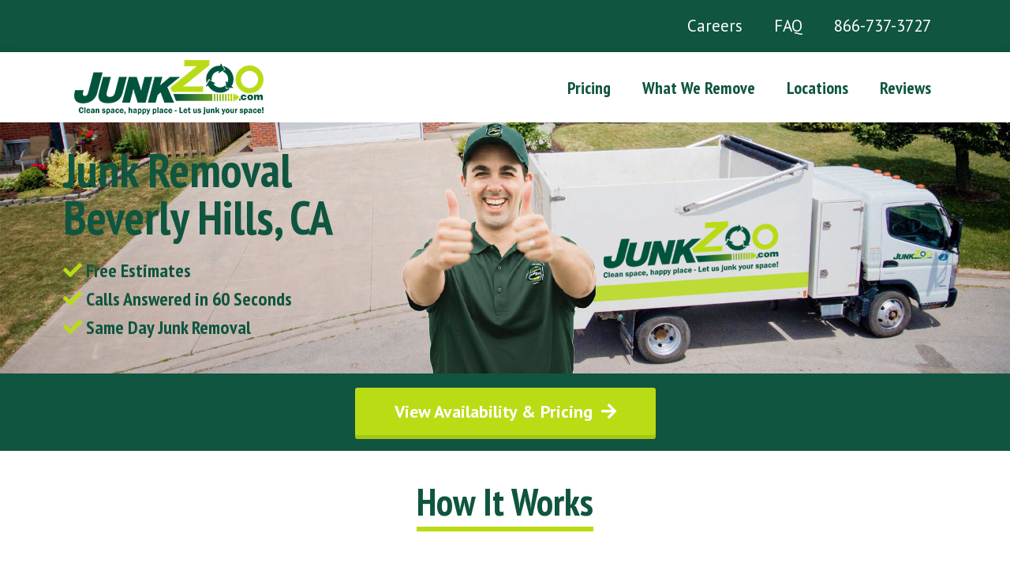

--- FILE ---
content_type: text/html; charset=UTF-8
request_url: https://junk-zoo.com/beverly-hills-ca/
body_size: 17041
content:
<!doctype html>
<html lang="en-US">
<head>
	<meta charset="UTF-8">
	<meta name="viewport" content="width=device-width, initial-scale=1">
	<link rel="profile" href="https://gmpg.org/xfn/11">
	<title>Beverly Hills, CA &#8211; JunkZoo</title>
<meta name='robots' content='max-image-preview:large' />
<link rel="alternate" type="application/rss+xml" title="JunkZoo &raquo; Feed" href="https://junk-zoo.com/feed/" />
<link rel="alternate" type="application/rss+xml" title="JunkZoo &raquo; Comments Feed" href="https://junk-zoo.com/comments/feed/" />
<link rel="alternate" title="oEmbed (JSON)" type="application/json+oembed" href="https://junk-zoo.com/wp-json/oembed/1.0/embed?url=https%3A%2F%2Fjunk-zoo.com%2Fbeverly-hills-ca%2F" />
<link rel="alternate" title="oEmbed (XML)" type="text/xml+oembed" href="https://junk-zoo.com/wp-json/oembed/1.0/embed?url=https%3A%2F%2Fjunk-zoo.com%2Fbeverly-hills-ca%2F&#038;format=xml" />
<style id='wp-img-auto-sizes-contain-inline-css'>
img:is([sizes=auto i],[sizes^="auto," i]){contain-intrinsic-size:3000px 1500px}
/*# sourceURL=wp-img-auto-sizes-contain-inline-css */
</style>
<style id='wp-emoji-styles-inline-css'>

	img.wp-smiley, img.emoji {
		display: inline !important;
		border: none !important;
		box-shadow: none !important;
		height: 1em !important;
		width: 1em !important;
		margin: 0 0.07em !important;
		vertical-align: -0.1em !important;
		background: none !important;
		padding: 0 !important;
	}
/*# sourceURL=wp-emoji-styles-inline-css */
</style>
<link rel='stylesheet' id='wp-block-library-css' href='https://junk-zoo.com/wp-includes/css/dist/block-library/style.min.css?ver=6.9' media='all' />
<style id='global-styles-inline-css'>
:root{--wp--preset--aspect-ratio--square: 1;--wp--preset--aspect-ratio--4-3: 4/3;--wp--preset--aspect-ratio--3-4: 3/4;--wp--preset--aspect-ratio--3-2: 3/2;--wp--preset--aspect-ratio--2-3: 2/3;--wp--preset--aspect-ratio--16-9: 16/9;--wp--preset--aspect-ratio--9-16: 9/16;--wp--preset--color--black: #000000;--wp--preset--color--cyan-bluish-gray: #abb8c3;--wp--preset--color--white: #ffffff;--wp--preset--color--pale-pink: #f78da7;--wp--preset--color--vivid-red: #cf2e2e;--wp--preset--color--luminous-vivid-orange: #ff6900;--wp--preset--color--luminous-vivid-amber: #fcb900;--wp--preset--color--light-green-cyan: #7bdcb5;--wp--preset--color--vivid-green-cyan: #00d084;--wp--preset--color--pale-cyan-blue: #8ed1fc;--wp--preset--color--vivid-cyan-blue: #0693e3;--wp--preset--color--vivid-purple: #9b51e0;--wp--preset--gradient--vivid-cyan-blue-to-vivid-purple: linear-gradient(135deg,rgb(6,147,227) 0%,rgb(155,81,224) 100%);--wp--preset--gradient--light-green-cyan-to-vivid-green-cyan: linear-gradient(135deg,rgb(122,220,180) 0%,rgb(0,208,130) 100%);--wp--preset--gradient--luminous-vivid-amber-to-luminous-vivid-orange: linear-gradient(135deg,rgb(252,185,0) 0%,rgb(255,105,0) 100%);--wp--preset--gradient--luminous-vivid-orange-to-vivid-red: linear-gradient(135deg,rgb(255,105,0) 0%,rgb(207,46,46) 100%);--wp--preset--gradient--very-light-gray-to-cyan-bluish-gray: linear-gradient(135deg,rgb(238,238,238) 0%,rgb(169,184,195) 100%);--wp--preset--gradient--cool-to-warm-spectrum: linear-gradient(135deg,rgb(74,234,220) 0%,rgb(151,120,209) 20%,rgb(207,42,186) 40%,rgb(238,44,130) 60%,rgb(251,105,98) 80%,rgb(254,248,76) 100%);--wp--preset--gradient--blush-light-purple: linear-gradient(135deg,rgb(255,206,236) 0%,rgb(152,150,240) 100%);--wp--preset--gradient--blush-bordeaux: linear-gradient(135deg,rgb(254,205,165) 0%,rgb(254,45,45) 50%,rgb(107,0,62) 100%);--wp--preset--gradient--luminous-dusk: linear-gradient(135deg,rgb(255,203,112) 0%,rgb(199,81,192) 50%,rgb(65,88,208) 100%);--wp--preset--gradient--pale-ocean: linear-gradient(135deg,rgb(255,245,203) 0%,rgb(182,227,212) 50%,rgb(51,167,181) 100%);--wp--preset--gradient--electric-grass: linear-gradient(135deg,rgb(202,248,128) 0%,rgb(113,206,126) 100%);--wp--preset--gradient--midnight: linear-gradient(135deg,rgb(2,3,129) 0%,rgb(40,116,252) 100%);--wp--preset--font-size--small: 13px;--wp--preset--font-size--medium: 20px;--wp--preset--font-size--large: 36px;--wp--preset--font-size--x-large: 42px;--wp--preset--spacing--20: 0.44rem;--wp--preset--spacing--30: 0.67rem;--wp--preset--spacing--40: 1rem;--wp--preset--spacing--50: 1.5rem;--wp--preset--spacing--60: 2.25rem;--wp--preset--spacing--70: 3.38rem;--wp--preset--spacing--80: 5.06rem;--wp--preset--shadow--natural: 6px 6px 9px rgba(0, 0, 0, 0.2);--wp--preset--shadow--deep: 12px 12px 50px rgba(0, 0, 0, 0.4);--wp--preset--shadow--sharp: 6px 6px 0px rgba(0, 0, 0, 0.2);--wp--preset--shadow--outlined: 6px 6px 0px -3px rgb(255, 255, 255), 6px 6px rgb(0, 0, 0);--wp--preset--shadow--crisp: 6px 6px 0px rgb(0, 0, 0);}:where(.is-layout-flex){gap: 0.5em;}:where(.is-layout-grid){gap: 0.5em;}body .is-layout-flex{display: flex;}.is-layout-flex{flex-wrap: wrap;align-items: center;}.is-layout-flex > :is(*, div){margin: 0;}body .is-layout-grid{display: grid;}.is-layout-grid > :is(*, div){margin: 0;}:where(.wp-block-columns.is-layout-flex){gap: 2em;}:where(.wp-block-columns.is-layout-grid){gap: 2em;}:where(.wp-block-post-template.is-layout-flex){gap: 1.25em;}:where(.wp-block-post-template.is-layout-grid){gap: 1.25em;}.has-black-color{color: var(--wp--preset--color--black) !important;}.has-cyan-bluish-gray-color{color: var(--wp--preset--color--cyan-bluish-gray) !important;}.has-white-color{color: var(--wp--preset--color--white) !important;}.has-pale-pink-color{color: var(--wp--preset--color--pale-pink) !important;}.has-vivid-red-color{color: var(--wp--preset--color--vivid-red) !important;}.has-luminous-vivid-orange-color{color: var(--wp--preset--color--luminous-vivid-orange) !important;}.has-luminous-vivid-amber-color{color: var(--wp--preset--color--luminous-vivid-amber) !important;}.has-light-green-cyan-color{color: var(--wp--preset--color--light-green-cyan) !important;}.has-vivid-green-cyan-color{color: var(--wp--preset--color--vivid-green-cyan) !important;}.has-pale-cyan-blue-color{color: var(--wp--preset--color--pale-cyan-blue) !important;}.has-vivid-cyan-blue-color{color: var(--wp--preset--color--vivid-cyan-blue) !important;}.has-vivid-purple-color{color: var(--wp--preset--color--vivid-purple) !important;}.has-black-background-color{background-color: var(--wp--preset--color--black) !important;}.has-cyan-bluish-gray-background-color{background-color: var(--wp--preset--color--cyan-bluish-gray) !important;}.has-white-background-color{background-color: var(--wp--preset--color--white) !important;}.has-pale-pink-background-color{background-color: var(--wp--preset--color--pale-pink) !important;}.has-vivid-red-background-color{background-color: var(--wp--preset--color--vivid-red) !important;}.has-luminous-vivid-orange-background-color{background-color: var(--wp--preset--color--luminous-vivid-orange) !important;}.has-luminous-vivid-amber-background-color{background-color: var(--wp--preset--color--luminous-vivid-amber) !important;}.has-light-green-cyan-background-color{background-color: var(--wp--preset--color--light-green-cyan) !important;}.has-vivid-green-cyan-background-color{background-color: var(--wp--preset--color--vivid-green-cyan) !important;}.has-pale-cyan-blue-background-color{background-color: var(--wp--preset--color--pale-cyan-blue) !important;}.has-vivid-cyan-blue-background-color{background-color: var(--wp--preset--color--vivid-cyan-blue) !important;}.has-vivid-purple-background-color{background-color: var(--wp--preset--color--vivid-purple) !important;}.has-black-border-color{border-color: var(--wp--preset--color--black) !important;}.has-cyan-bluish-gray-border-color{border-color: var(--wp--preset--color--cyan-bluish-gray) !important;}.has-white-border-color{border-color: var(--wp--preset--color--white) !important;}.has-pale-pink-border-color{border-color: var(--wp--preset--color--pale-pink) !important;}.has-vivid-red-border-color{border-color: var(--wp--preset--color--vivid-red) !important;}.has-luminous-vivid-orange-border-color{border-color: var(--wp--preset--color--luminous-vivid-orange) !important;}.has-luminous-vivid-amber-border-color{border-color: var(--wp--preset--color--luminous-vivid-amber) !important;}.has-light-green-cyan-border-color{border-color: var(--wp--preset--color--light-green-cyan) !important;}.has-vivid-green-cyan-border-color{border-color: var(--wp--preset--color--vivid-green-cyan) !important;}.has-pale-cyan-blue-border-color{border-color: var(--wp--preset--color--pale-cyan-blue) !important;}.has-vivid-cyan-blue-border-color{border-color: var(--wp--preset--color--vivid-cyan-blue) !important;}.has-vivid-purple-border-color{border-color: var(--wp--preset--color--vivid-purple) !important;}.has-vivid-cyan-blue-to-vivid-purple-gradient-background{background: var(--wp--preset--gradient--vivid-cyan-blue-to-vivid-purple) !important;}.has-light-green-cyan-to-vivid-green-cyan-gradient-background{background: var(--wp--preset--gradient--light-green-cyan-to-vivid-green-cyan) !important;}.has-luminous-vivid-amber-to-luminous-vivid-orange-gradient-background{background: var(--wp--preset--gradient--luminous-vivid-amber-to-luminous-vivid-orange) !important;}.has-luminous-vivid-orange-to-vivid-red-gradient-background{background: var(--wp--preset--gradient--luminous-vivid-orange-to-vivid-red) !important;}.has-very-light-gray-to-cyan-bluish-gray-gradient-background{background: var(--wp--preset--gradient--very-light-gray-to-cyan-bluish-gray) !important;}.has-cool-to-warm-spectrum-gradient-background{background: var(--wp--preset--gradient--cool-to-warm-spectrum) !important;}.has-blush-light-purple-gradient-background{background: var(--wp--preset--gradient--blush-light-purple) !important;}.has-blush-bordeaux-gradient-background{background: var(--wp--preset--gradient--blush-bordeaux) !important;}.has-luminous-dusk-gradient-background{background: var(--wp--preset--gradient--luminous-dusk) !important;}.has-pale-ocean-gradient-background{background: var(--wp--preset--gradient--pale-ocean) !important;}.has-electric-grass-gradient-background{background: var(--wp--preset--gradient--electric-grass) !important;}.has-midnight-gradient-background{background: var(--wp--preset--gradient--midnight) !important;}.has-small-font-size{font-size: var(--wp--preset--font-size--small) !important;}.has-medium-font-size{font-size: var(--wp--preset--font-size--medium) !important;}.has-large-font-size{font-size: var(--wp--preset--font-size--large) !important;}.has-x-large-font-size{font-size: var(--wp--preset--font-size--x-large) !important;}
/*# sourceURL=global-styles-inline-css */
</style>

<style id='classic-theme-styles-inline-css'>
/*! This file is auto-generated */
.wp-block-button__link{color:#fff;background-color:#32373c;border-radius:9999px;box-shadow:none;text-decoration:none;padding:calc(.667em + 2px) calc(1.333em + 2px);font-size:1.125em}.wp-block-file__button{background:#32373c;color:#fff;text-decoration:none}
/*# sourceURL=/wp-includes/css/classic-themes.min.css */
</style>
<link rel='stylesheet' id='hello-elementor-css' href='https://junk-zoo.com/wp-content/themes/junkzoo/style.css?ver=2.7.0' media='all' />
<link rel='stylesheet' id='hello-elementor-theme-style-css' href='https://junk-zoo.com/wp-content/themes/junkzoo/theme.css?ver=2.7.0' media='all' />
<link rel='stylesheet' id='elementor-frontend-css' href='https://junk-zoo.com/wp-content/plugins/elementor/assets/css/frontend-lite.min.css?ver=3.12.1' media='all' />
<link rel='stylesheet' id='elementor-post-6-css' href='https://junk-zoo.com/wp-content/uploads/elementor/css/post-6.css?ver=1682103632' media='all' />
<link rel='stylesheet' id='elementor-icons-css' href='https://junk-zoo.com/wp-content/plugins/elementor/assets/lib/eicons/css/elementor-icons.min.css?ver=5.18.0' media='all' />
<link rel='stylesheet' id='swiper-css' href='https://junk-zoo.com/wp-content/plugins/elementor/assets/lib/swiper/v8/css/swiper.min.css?ver=8.4.5' media='all' />
<link rel='stylesheet' id='elementor-pro-css' href='https://junk-zoo.com/wp-content/plugins/elementor-pro/assets/css/frontend-lite.min.css?ver=3.12.1' media='all' />
<link rel='stylesheet' id='elementor-global-css' href='https://junk-zoo.com/wp-content/uploads/elementor/css/global.css?ver=1682103633' media='all' />
<link rel='stylesheet' id='elementor-post-1165-css' href='https://junk-zoo.com/wp-content/uploads/elementor/css/post-1165.css?ver=1682120795' media='all' />
<link rel='stylesheet' id='elementor-post-9-css' href='https://junk-zoo.com/wp-content/uploads/elementor/css/post-9.css?ver=1682103633' media='all' />
<link rel='stylesheet' id='elementor-post-130-css' href='https://junk-zoo.com/wp-content/uploads/elementor/css/post-130.css?ver=1682103633' media='all' />
<link rel='stylesheet' id='google-fonts-1-css' href='https://fonts.googleapis.com/css?family=Roboto+Slab%3A100%2C100italic%2C200%2C200italic%2C300%2C300italic%2C400%2C400italic%2C500%2C500italic%2C600%2C600italic%2C700%2C700italic%2C800%2C800italic%2C900%2C900italic%7CRoboto%3A100%2C100italic%2C200%2C200italic%2C300%2C300italic%2C400%2C400italic%2C500%2C500italic%2C600%2C600italic%2C700%2C700italic%2C800%2C800italic%2C900%2C900italic%7CPT+Sans+Narrow%3A100%2C100italic%2C200%2C200italic%2C300%2C300italic%2C400%2C400italic%2C500%2C500italic%2C600%2C600italic%2C700%2C700italic%2C800%2C800italic%2C900%2C900italic%7CPT+Sans%3A100%2C100italic%2C200%2C200italic%2C300%2C300italic%2C400%2C400italic%2C500%2C500italic%2C600%2C600italic%2C700%2C700italic%2C800%2C800italic%2C900%2C900italic&#038;display=swap&#038;ver=6.9' media='all' />
<link rel='stylesheet' id='elementor-icons-shared-0-css' href='https://junk-zoo.com/wp-content/plugins/elementor/assets/lib/font-awesome/css/fontawesome.min.css?ver=5.15.3' media='all' />
<link rel='stylesheet' id='elementor-icons-fa-solid-css' href='https://junk-zoo.com/wp-content/plugins/elementor/assets/lib/font-awesome/css/solid.min.css?ver=5.15.3' media='all' />
<link rel='stylesheet' id='elementor-icons-fa-brands-css' href='https://junk-zoo.com/wp-content/plugins/elementor/assets/lib/font-awesome/css/brands.min.css?ver=5.15.3' media='all' />
<link rel="preconnect" href="https://fonts.gstatic.com/" crossorigin><script src="https://junk-zoo.com/wp-includes/js/jquery/jquery.min.js?ver=3.7.1" id="jquery-core-js"></script>
<script src="https://junk-zoo.com/wp-includes/js/jquery/jquery-migrate.min.js?ver=3.4.1" id="jquery-migrate-js"></script>
<link rel="https://api.w.org/" href="https://junk-zoo.com/wp-json/" /><link rel="alternate" title="JSON" type="application/json" href="https://junk-zoo.com/wp-json/wp/v2/pages/1165" /><link rel="EditURI" type="application/rsd+xml" title="RSD" href="https://junk-zoo.com/xmlrpc.php?rsd" />
<meta name="generator" content="WordPress 6.9" />
<link rel="canonical" href="https://junk-zoo.com/beverly-hills-ca/" />
<link rel='shortlink' href='https://junk-zoo.com/?p=1165' />
<meta name="generator" content="Elementor 3.12.1; features: e_dom_optimization, e_optimized_assets_loading, e_optimized_css_loading, a11y_improvements, additional_custom_breakpoints; settings: css_print_method-external, google_font-enabled, font_display-swap">
<!-- Google tag (gtag.js) -->
<script async src="https://www.googletagmanager.com/gtag/js?id=G-7HW94T6Z0R"></script>
<script>
  window.dataLayer = window.dataLayer || [];
  function gtag(){dataLayer.push(arguments);}
  gtag('js', new Date());

  gtag('config', 'G-7HW94T6Z0R');
</script>
<link rel="icon" href="https://junk-zoo.com/wp-content/uploads/2023/03/JunkZoo-fi.png" sizes="32x32" />
<link rel="icon" href="https://junk-zoo.com/wp-content/uploads/2023/03/JunkZoo-fi.png" sizes="192x192" />
<link rel="apple-touch-icon" href="https://junk-zoo.com/wp-content/uploads/2023/03/JunkZoo-fi.png" />
<meta name="msapplication-TileImage" content="https://junk-zoo.com/wp-content/uploads/2023/03/JunkZoo-fi.png" />
	<!-- Google tag (gtag.js) -->
<script async src="https://www.googletagmanager.com/gtag/js?id=AW-10863577251"></script>
<script>
  window.dataLayer = window.dataLayer || [];
  function gtag(){dataLayer.push(arguments);}
  gtag('js', new Date());
  gtag('config', 'AW-16677502719');

  gtag('config', 'AW-10863577251');
</script>
<link rel='stylesheet' id='elementor-post-325-css' href='https://junk-zoo.com/wp-content/uploads/elementor/css/post-325.css?ver=1682120790' media='all' />
<link rel='stylesheet' id='elementor-post-1093-css' href='https://junk-zoo.com/wp-content/uploads/elementor/css/post-1093.css?ver=1682120790' media='all' />
<link rel='stylesheet' id='elementor-post-1083-css' href='https://junk-zoo.com/wp-content/uploads/elementor/css/post-1083.css?ver=1682120790' media='all' />
<link rel='stylesheet' id='elementor-post-1088-css' href='https://junk-zoo.com/wp-content/uploads/elementor/css/post-1088.css?ver=1682120791' media='all' />
<link rel='stylesheet' id='elementor-post-188-css' href='https://junk-zoo.com/wp-content/uploads/elementor/css/post-188.css?ver=1682120746' media='all' />
<link rel='stylesheet' id='elementor-icons-fa-regular-css' href='https://junk-zoo.com/wp-content/plugins/elementor/assets/lib/font-awesome/css/regular.min.css?ver=5.15.3' media='all' />
</head>
<body class="wp-singular page-template-default page page-id-1165 wp-custom-logo wp-theme-junkzoo elementor-default elementor-kit-6 elementor-page elementor-page-1165">


<a class="skip-link screen-reader-text" href="">Skip to content</a>

		<div data-elementor-type="header" data-elementor-id="9" class="elementor elementor-9 elementor-location-header">
								<section class="elementor-section elementor-top-section elementor-element elementor-element-f764478 elementor-section-boxed elementor-section-height-default elementor-section-height-default" data-id="f764478" data-element_type="section" data-settings="{&quot;background_background&quot;:&quot;classic&quot;}">
						<div class="elementor-container elementor-column-gap-default">
					<div class="elementor-column elementor-col-50 elementor-top-column elementor-element elementor-element-5ff1173 elementor-hidden-mobile" data-id="5ff1173" data-element_type="column">
			<div class="elementor-widget-wrap">
									</div>
		</div>
				<div class="elementor-column elementor-col-50 elementor-top-column elementor-element elementor-element-4ed54e4" data-id="4ed54e4" data-element_type="column">
			<div class="elementor-widget-wrap elementor-element-populated">
								<div class="elementor-element elementor-element-9f4db04 elementor-nav-menu__align-right elementor-nav-menu--dropdown-none elementor-widget elementor-widget-nav-menu" data-id="9f4db04" data-element_type="widget" data-settings="{&quot;layout&quot;:&quot;horizontal&quot;,&quot;submenu_icon&quot;:{&quot;value&quot;:&quot;&lt;i class=\&quot;fas fa-caret-down\&quot;&gt;&lt;\/i&gt;&quot;,&quot;library&quot;:&quot;fa-solid&quot;}}" data-widget_type="nav-menu.default">
				<div class="elementor-widget-container">
			<link rel="stylesheet" href="https://junk-zoo.com/wp-content/plugins/elementor-pro/assets/css/widget-nav-menu.min.css">			<nav class="elementor-nav-menu--main elementor-nav-menu__container elementor-nav-menu--layout-horizontal e--pointer-underline e--animation-fade">
				<ul id="menu-1-9f4db04" class="elementor-nav-menu"><li class="menu-item menu-item-type-post_type menu-item-object-page menu-item-1966"><a href="https://junk-zoo.com/careers/" class="elementor-item">Careers</a></li>
<li class="menu-item menu-item-type-post_type menu-item-object-page menu-item-137"><a href="https://junk-zoo.com/faq/" class="elementor-item">FAQ</a></li>
<li class="phonetop menu-item menu-item-type-custom menu-item-object-custom menu-item-1969"><a href="tel:866-737-3727" class="elementor-item">866-737-3727</a></li>
</ul>			</nav>
						<nav class="elementor-nav-menu--dropdown elementor-nav-menu__container" aria-hidden="true">
				<ul id="menu-2-9f4db04" class="elementor-nav-menu"><li class="menu-item menu-item-type-post_type menu-item-object-page menu-item-1966"><a href="https://junk-zoo.com/careers/" class="elementor-item" tabindex="-1">Careers</a></li>
<li class="menu-item menu-item-type-post_type menu-item-object-page menu-item-137"><a href="https://junk-zoo.com/faq/" class="elementor-item" tabindex="-1">FAQ</a></li>
<li class="phonetop menu-item menu-item-type-custom menu-item-object-custom menu-item-1969"><a href="tel:866-737-3727" class="elementor-item" tabindex="-1">866-737-3727</a></li>
</ul>			</nav>
				</div>
				</div>
					</div>
		</div>
							</div>
		</section>
				<section class="elementor-section elementor-top-section elementor-element elementor-element-f13b21d elementor-section-content-middle elementor-section-boxed elementor-section-height-default elementor-section-height-default" data-id="f13b21d" data-element_type="section">
						<div class="elementor-container elementor-column-gap-default">
					<div class="elementor-column elementor-col-50 elementor-top-column elementor-element elementor-element-66b617e" data-id="66b617e" data-element_type="column">
			<div class="elementor-widget-wrap elementor-element-populated">
								<div class="elementor-element elementor-element-a0d95e3 elementor-widget elementor-widget-theme-site-logo elementor-widget-image" data-id="a0d95e3" data-element_type="widget" data-widget_type="theme-site-logo.default">
				<div class="elementor-widget-container">
			<style>/*! elementor - v3.12.1 - 02-04-2023 */
.elementor-widget-image{text-align:center}.elementor-widget-image a{display:inline-block}.elementor-widget-image a img[src$=".svg"]{width:48px}.elementor-widget-image img{vertical-align:middle;display:inline-block}</style>								<a href="https://junk-zoo.com">
			<img width="240" height="69" src="https://junk-zoo.com/wp-content/uploads/2023/03/JunkZoo-logo.png" class="attachment-full size-full wp-image-23" alt="" />				</a>
											</div>
				</div>
					</div>
		</div>
				<div class="elementor-column elementor-col-50 elementor-top-column elementor-element elementor-element-5b43950" data-id="5b43950" data-element_type="column">
			<div class="elementor-widget-wrap elementor-element-populated">
								<div class="elementor-element elementor-element-1aa1bf4 elementor-nav-menu__align-right elementor-nav-menu--dropdown-tablet elementor-nav-menu__text-align-aside elementor-nav-menu--toggle elementor-nav-menu--burger elementor-widget elementor-widget-nav-menu" data-id="1aa1bf4" data-element_type="widget" data-settings="{&quot;layout&quot;:&quot;horizontal&quot;,&quot;submenu_icon&quot;:{&quot;value&quot;:&quot;&lt;i class=\&quot;fas fa-caret-down\&quot;&gt;&lt;\/i&gt;&quot;,&quot;library&quot;:&quot;fa-solid&quot;},&quot;toggle&quot;:&quot;burger&quot;}" data-widget_type="nav-menu.default">
				<div class="elementor-widget-container">
						<nav class="elementor-nav-menu--main elementor-nav-menu__container elementor-nav-menu--layout-horizontal e--pointer-underline e--animation-fade">
				<ul id="menu-1-1aa1bf4" class="elementor-nav-menu"><li class="menu-item menu-item-type-post_type menu-item-object-page menu-item-40"><a href="https://junk-zoo.com/pricing/" class="elementor-item">Pricing</a></li>
<li class="menu-item menu-item-type-post_type menu-item-object-page menu-item-39"><a href="https://junk-zoo.com/what-we-remove/" class="elementor-item">What We Remove</a></li>
<li class="menu-item menu-item-type-post_type menu-item-object-page menu-item-38"><a href="https://junk-zoo.com/locations/" class="elementor-item">Locations</a></li>
<li class="menu-item menu-item-type-post_type menu-item-object-page menu-item-37"><a href="https://junk-zoo.com/reviews/" class="elementor-item">Reviews</a></li>
</ul>			</nav>
					<div class="elementor-menu-toggle" role="button" tabindex="0" aria-label="Menu Toggle" aria-expanded="false">
			<i aria-hidden="true" role="presentation" class="elementor-menu-toggle__icon--open eicon-menu-bar"></i><i aria-hidden="true" role="presentation" class="elementor-menu-toggle__icon--close eicon-close"></i>			<span class="elementor-screen-only">Menu</span>
		</div>
					<nav class="elementor-nav-menu--dropdown elementor-nav-menu__container" aria-hidden="true">
				<ul id="menu-2-1aa1bf4" class="elementor-nav-menu"><li class="menu-item menu-item-type-post_type menu-item-object-page menu-item-40"><a href="https://junk-zoo.com/pricing/" class="elementor-item" tabindex="-1">Pricing</a></li>
<li class="menu-item menu-item-type-post_type menu-item-object-page menu-item-39"><a href="https://junk-zoo.com/what-we-remove/" class="elementor-item" tabindex="-1">What We Remove</a></li>
<li class="menu-item menu-item-type-post_type menu-item-object-page menu-item-38"><a href="https://junk-zoo.com/locations/" class="elementor-item" tabindex="-1">Locations</a></li>
<li class="menu-item menu-item-type-post_type menu-item-object-page menu-item-37"><a href="https://junk-zoo.com/reviews/" class="elementor-item" tabindex="-1">Reviews</a></li>
</ul>			</nav>
				</div>
				</div>
					</div>
		</div>
							</div>
		</section>
						</div>
		
<main id="content" class="site-main post-1165 page type-page status-publish hentry">
		<div class="page-content">
				<div data-elementor-type="wp-page" data-elementor-id="1165" class="elementor elementor-1165">
									<section class="elementor-section elementor-top-section elementor-element elementor-element-398034de elementor-section-boxed elementor-section-height-default elementor-section-height-default" data-id="398034de" data-element_type="section" data-settings="{&quot;background_background&quot;:&quot;classic&quot;}">
						<div class="elementor-container elementor-column-gap-default">
					<div class="elementor-column elementor-col-50 elementor-top-column elementor-element elementor-element-26254d43" data-id="26254d43" data-element_type="column">
			<div class="elementor-widget-wrap elementor-element-populated">
								<div class="elementor-element elementor-element-4befb224 elementor-absolute elementor-widget elementor-widget-image" data-id="4befb224" data-element_type="widget" data-settings="{&quot;_position&quot;:&quot;absolute&quot;}" data-widget_type="image.default">
				<div class="elementor-widget-container">
															<img fetchpriority="high" decoding="async" width="250" height="364" src="https://junk-zoo.com/wp-content/uploads/2023/04/justzoo-employee-thumbs-up3.png" class="attachment-full size-full wp-image-502" alt="" srcset="https://junk-zoo.com/wp-content/uploads/2023/04/justzoo-employee-thumbs-up3.png 250w, https://junk-zoo.com/wp-content/uploads/2023/04/justzoo-employee-thumbs-up3-206x300.png 206w" sizes="(max-width: 250px) 100vw, 250px" />															</div>
				</div>
				<div class="elementor-element elementor-element-11763d05 elementor-widget__width-inherit elementor-absolute elementor-hidden-desktop elementor-hidden-tablet elementor-widget elementor-widget-html" data-id="11763d05" data-element_type="widget" data-settings="{&quot;_position&quot;:&quot;absolute&quot;}" data-widget_type="html.default">
				<div class="elementor-widget-container">
			&nbsp;		</div>
				</div>
				<div class="elementor-element elementor-element-4cd54353 elementor-widget elementor-widget-heading" data-id="4cd54353" data-element_type="widget" data-widget_type="heading.default">
				<div class="elementor-widget-container">
			<style>/*! elementor - v3.12.1 - 02-04-2023 */
.elementor-heading-title{padding:0;margin:0;line-height:1}.elementor-widget-heading .elementor-heading-title[class*=elementor-size-]>a{color:inherit;font-size:inherit;line-height:inherit}.elementor-widget-heading .elementor-heading-title.elementor-size-small{font-size:15px}.elementor-widget-heading .elementor-heading-title.elementor-size-medium{font-size:19px}.elementor-widget-heading .elementor-heading-title.elementor-size-large{font-size:29px}.elementor-widget-heading .elementor-heading-title.elementor-size-xl{font-size:39px}.elementor-widget-heading .elementor-heading-title.elementor-size-xxl{font-size:59px}</style><h1 class="elementor-heading-title elementor-size-default">Junk Removal Beverly Hills, CA </h1>		</div>
				</div>
				<div class="elementor-element elementor-element-432ac16b elementor-widget elementor-widget-text-editor" data-id="432ac16b" data-element_type="widget" data-widget_type="text-editor.default">
				<div class="elementor-widget-container">
			<style>/*! elementor - v3.12.1 - 02-04-2023 */
.elementor-widget-text-editor.elementor-drop-cap-view-stacked .elementor-drop-cap{background-color:#69727d;color:#fff}.elementor-widget-text-editor.elementor-drop-cap-view-framed .elementor-drop-cap{color:#69727d;border:3px solid;background-color:transparent}.elementor-widget-text-editor:not(.elementor-drop-cap-view-default) .elementor-drop-cap{margin-top:8px}.elementor-widget-text-editor:not(.elementor-drop-cap-view-default) .elementor-drop-cap-letter{width:1em;height:1em}.elementor-widget-text-editor .elementor-drop-cap{float:left;text-align:center;line-height:1;font-size:50px}.elementor-widget-text-editor .elementor-drop-cap-letter{display:inline-block}</style>				<ul class="none">
 	<li><i class="fa fa-check"></i> Free Estimates</li>
 	<li><i class="fa fa-check"></i> Calls Answered in 60 Seconds</li>
 	<li><i class="fa fa-check"></i> Same Day Junk Removal</li>
</ul>						</div>
				</div>
					</div>
		</div>
				<div class="elementor-column elementor-col-50 elementor-top-column elementor-element elementor-element-36adcdb2" data-id="36adcdb2" data-element_type="column">
			<div class="elementor-widget-wrap">
									</div>
		</div>
							</div>
		</section>
				<section class="elementor-section elementor-top-section elementor-element elementor-element-1cf790ad elementor-section-boxed elementor-section-height-default elementor-section-height-default" data-id="1cf790ad" data-element_type="section" data-settings="{&quot;background_background&quot;:&quot;classic&quot;}">
						<div class="elementor-container elementor-column-gap-default">
					<div class="elementor-column elementor-col-100 elementor-top-column elementor-element elementor-element-51f04da6" data-id="51f04da6" data-element_type="column">
			<div class="elementor-widget-wrap elementor-element-populated">
								<div class="elementor-element elementor-element-ffcdb35 elementor-align-center elementor-widget elementor-widget-button" data-id="ffcdb35" data-element_type="widget" data-widget_type="button.default">
				<div class="elementor-widget-container">
					<div class="elementor-button-wrapper">
			<a href="https://junk-zoo.com/pricing/" class="elementor-button-link elementor-button elementor-size-sm" role="button">
						<span class="elementor-button-content-wrapper">
							<span class="elementor-button-icon elementor-align-icon-right">
				<i aria-hidden="true" class="fas fa-arrow-right"></i>			</span>
						<span class="elementor-button-text">View Availability & Pricing</span>
		</span>
					</a>
		</div>
				</div>
				</div>
					</div>
		</div>
							</div>
		</section>
				<section class="elementor-section elementor-top-section elementor-element elementor-element-13093311 elementor-section-boxed elementor-section-height-default elementor-section-height-default" data-id="13093311" data-element_type="section">
						<div class="elementor-container elementor-column-gap-default">
					<div class="elementor-column elementor-col-100 elementor-top-column elementor-element elementor-element-8e267ea" data-id="8e267ea" data-element_type="column">
			<div class="elementor-widget-wrap elementor-element-populated">
								<div class="elementor-element elementor-element-399b0230 elementor-widget elementor-widget-heading" data-id="399b0230" data-element_type="widget" data-widget_type="heading.default">
				<div class="elementor-widget-container">
			<h2 class="elementor-heading-title elementor-size-default">How It Works</h2>		</div>
				</div>
				<div class="elementor-element elementor-element-229797ac elementor-widget-divider--view-line elementor-widget elementor-widget-divider" data-id="229797ac" data-element_type="widget" data-widget_type="divider.default">
				<div class="elementor-widget-container">
			<style>/*! elementor - v3.12.1 - 02-04-2023 */
.elementor-widget-divider{--divider-border-style:none;--divider-border-width:1px;--divider-color:#0c0d0e;--divider-icon-size:20px;--divider-element-spacing:10px;--divider-pattern-height:24px;--divider-pattern-size:20px;--divider-pattern-url:none;--divider-pattern-repeat:repeat-x}.elementor-widget-divider .elementor-divider{display:flex}.elementor-widget-divider .elementor-divider__text{font-size:15px;line-height:1;max-width:95%}.elementor-widget-divider .elementor-divider__element{margin:0 var(--divider-element-spacing);flex-shrink:0}.elementor-widget-divider .elementor-icon{font-size:var(--divider-icon-size)}.elementor-widget-divider .elementor-divider-separator{display:flex;margin:0;direction:ltr}.elementor-widget-divider--view-line_icon .elementor-divider-separator,.elementor-widget-divider--view-line_text .elementor-divider-separator{align-items:center}.elementor-widget-divider--view-line_icon .elementor-divider-separator:after,.elementor-widget-divider--view-line_icon .elementor-divider-separator:before,.elementor-widget-divider--view-line_text .elementor-divider-separator:after,.elementor-widget-divider--view-line_text .elementor-divider-separator:before{display:block;content:"";border-bottom:0;flex-grow:1;border-top:var(--divider-border-width) var(--divider-border-style) var(--divider-color)}.elementor-widget-divider--element-align-left .elementor-divider .elementor-divider-separator>.elementor-divider__svg:first-of-type{flex-grow:0;flex-shrink:100}.elementor-widget-divider--element-align-left .elementor-divider-separator:before{content:none}.elementor-widget-divider--element-align-left .elementor-divider__element{margin-left:0}.elementor-widget-divider--element-align-right .elementor-divider .elementor-divider-separator>.elementor-divider__svg:last-of-type{flex-grow:0;flex-shrink:100}.elementor-widget-divider--element-align-right .elementor-divider-separator:after{content:none}.elementor-widget-divider--element-align-right .elementor-divider__element{margin-right:0}.elementor-widget-divider:not(.elementor-widget-divider--view-line_text):not(.elementor-widget-divider--view-line_icon) .elementor-divider-separator{border-top:var(--divider-border-width) var(--divider-border-style) var(--divider-color)}.elementor-widget-divider--separator-type-pattern{--divider-border-style:none}.elementor-widget-divider--separator-type-pattern.elementor-widget-divider--view-line .elementor-divider-separator,.elementor-widget-divider--separator-type-pattern:not(.elementor-widget-divider--view-line) .elementor-divider-separator:after,.elementor-widget-divider--separator-type-pattern:not(.elementor-widget-divider--view-line) .elementor-divider-separator:before,.elementor-widget-divider--separator-type-pattern:not([class*=elementor-widget-divider--view]) .elementor-divider-separator{width:100%;min-height:var(--divider-pattern-height);-webkit-mask-size:var(--divider-pattern-size) 100%;mask-size:var(--divider-pattern-size) 100%;-webkit-mask-repeat:var(--divider-pattern-repeat);mask-repeat:var(--divider-pattern-repeat);background-color:var(--divider-color);-webkit-mask-image:var(--divider-pattern-url);mask-image:var(--divider-pattern-url)}.elementor-widget-divider--no-spacing{--divider-pattern-size:auto}.elementor-widget-divider--bg-round{--divider-pattern-repeat:round}.rtl .elementor-widget-divider .elementor-divider__text{direction:rtl}.e-con-inner>.elementor-widget-divider,.e-con>.elementor-widget-divider{width:var(--container-widget-width,100%);--flex-grow:var(--container-widget-flex-grow)}</style>		<div class="elementor-divider">
			<span class="elementor-divider-separator">
						</span>
		</div>
				</div>
				</div>
					</div>
		</div>
							</div>
		</section>
				<section class="elementor-section elementor-top-section elementor-element elementor-element-2a5a1bf3 checkmark-list elementor-section-boxed elementor-section-height-default elementor-section-height-default" data-id="2a5a1bf3" data-element_type="section">
						<div class="elementor-container elementor-column-gap-extended">
					<div class="elementor-column elementor-col-50 elementor-top-column elementor-element elementor-element-7913cf1c" data-id="7913cf1c" data-element_type="column">
			<div class="elementor-widget-wrap elementor-element-populated">
								<div class="elementor-element elementor-element-25be365f elementor-widget elementor-widget-heading" data-id="25be365f" data-element_type="widget" data-widget_type="heading.default">
				<div class="elementor-widget-container">
			<h2 class="elementor-heading-title elementor-size-default">Junk Removal in Beverly Hills, CA</h2>		</div>
				</div>
				<div class="elementor-element elementor-element-737f0c1d elementor-widget__width-initial elementor-widget elementor-widget-text-editor" data-id="737f0c1d" data-element_type="widget" data-widget_type="text-editor.default">
				<div class="elementor-widget-container">
							<p>Are you tired of seeing unwanted junk taking up valuable space in your home or business? Don&#8217;t worry, JUNKZOO Beverly Hills is here to help!</p><p>We remove everything! We do all the work! We recycle and donate! Free estimates!</p><p>Our team of junk removal experts is ready to handle all the heavy lifting and hauling required to eliminate your unwanted junk. Whether you have items in your home, office, or yard that need to go, we can handle it all.</p><p>How JUNKZOO Removals Work We want to make the junk removal process as simple and stress-free as possible for you. That&#8217;s why we always provide a free on-site estimate before starting work. Our pricing is based on how much space your junk takes up in our truck, so you only pay for what we haul away.</p><p>If you&#8217;re happy with the estimate, our team will work immediately. We&#8217;ll handle everything, from lifting and loading to disposal and cleanup. You can sit back and relax while we do all the heavy lifting for you.</p><p>Recycling and Donation Services At JUNKZOO Beverly Hills, we believe in doing our part to protect the environment. That&#8217;s why we make every effort to recycle and donate as much of the junk we collect as possible. We work with local charities and recycling facilities to ensure that good-quality items are donated and recyclables are correctly disposed of.</p>						</div>
				</div>
					</div>
		</div>
				<div class="elementor-column elementor-col-50 elementor-top-column elementor-element elementor-element-489a952e" data-id="489a952e" data-element_type="column">
			<div class="elementor-widget-wrap elementor-element-populated">
								<div class="elementor-element elementor-element-fd30552 elementor-widget elementor-widget-template" data-id="fd30552" data-element_type="widget" data-widget_type="template.default">
				<div class="elementor-widget-container">
					<div class="elementor-template">
					<div data-elementor-type="page" data-elementor-id="325" class="elementor elementor-325">
									<section class="elementor-section elementor-top-section elementor-element elementor-element-9fbe69b elementor-section-full_width elementor-section-height-default elementor-section-height-default" data-id="9fbe69b" data-element_type="section">
						<div class="elementor-container elementor-column-gap-no">
					<div class="elementor-column elementor-col-100 elementor-top-column elementor-element elementor-element-241471e" data-id="241471e" data-element_type="column">
			<div class="elementor-widget-wrap elementor-element-populated">
								<div class="elementor-element elementor-element-7b869d4 elementor-widget elementor-widget-image" data-id="7b869d4" data-element_type="widget" data-widget_type="image.default">
				<div class="elementor-widget-container">
															<img decoding="async" width="300" height="164" src="https://junk-zoo.com/wp-content/uploads/2023/03/JunkZoo-NV.png" class="attachment-full size-full wp-image-113" alt="" />															</div>
				</div>
					</div>
		</div>
							</div>
		</section>
							</div>
				</div>
				</div>
				</div>
				<div class="elementor-element elementor-element-4dc3bd3 elementor-widget elementor-widget-heading" data-id="4dc3bd3" data-element_type="widget" data-widget_type="heading.default">
				<div class="elementor-widget-container">
			<h2 class="elementor-heading-title elementor-size-default">Book Your Free Quote Today! </h2>		</div>
				</div>
				<div class="elementor-element elementor-element-79d697ae elementor-widget elementor-widget-text-editor" data-id="79d697ae" data-element_type="widget" data-widget_type="text-editor.default">
				<div class="elementor-widget-container">
							<p>Keep unwanted junk from taking up valuable space in your home or business longer. Please book your free quote today by calling us at <a href="tel:866-737-3727">866-737-3727</a> or visiting our <a href="https://junk-zoo.com/pricing/">website</a>. We offer same- or next-day service to make junk removal as convenient as possible for you. Let JUNKZOO Beverly Hills take care of everything!</p>						</div>
				</div>
					</div>
		</div>
							</div>
		</section>
				<section class="elementor-section elementor-top-section elementor-element elementor-element-4a3bae68 elementor-section-boxed elementor-section-height-default elementor-section-height-default" data-id="4a3bae68" data-element_type="section">
						<div class="elementor-container elementor-column-gap-default">
					<div class="elementor-column elementor-col-100 elementor-top-column elementor-element elementor-element-237dec2b" data-id="237dec2b" data-element_type="column">
			<div class="elementor-widget-wrap elementor-element-populated">
								<div class="elementor-element elementor-element-3575c8a0 elementor-align-center elementor-widget elementor-widget-button" data-id="3575c8a0" data-element_type="widget" data-widget_type="button.default">
				<div class="elementor-widget-container">
					<div class="elementor-button-wrapper">
			<a href="https://junk-zoo.com/pricing/" class="elementor-button-link elementor-button elementor-size-sm" role="button">
						<span class="elementor-button-content-wrapper">
							<span class="elementor-button-icon elementor-align-icon-right">
				<i aria-hidden="true" class="fas fa-chevron-right"></i>			</span>
						<span class="elementor-button-text">Book Now</span>
		</span>
					</a>
		</div>
				</div>
				</div>
					</div>
		</div>
							</div>
		</section>
				<section class="elementor-section elementor-top-section elementor-element elementor-element-3c3a481 elementor-section-boxed elementor-section-height-default elementor-section-height-default" data-id="3c3a481" data-element_type="section" data-settings="{&quot;background_background&quot;:&quot;classic&quot;}">
						<div class="elementor-container elementor-column-gap-default">
					<div class="elementor-column elementor-col-100 elementor-top-column elementor-element elementor-element-10f71e91" data-id="10f71e91" data-element_type="column">
			<div class="elementor-widget-wrap elementor-element-populated">
								<div class="elementor-element elementor-element-22e43856 elementor-widget elementor-widget-heading" data-id="22e43856" data-element_type="widget" data-widget_type="heading.default">
				<div class="elementor-widget-container">
			<h2 class="elementor-heading-title elementor-size-default">What We Remove</h2>		</div>
				</div>
				<div class="elementor-element elementor-element-80e08b0 elementor-widget-divider--view-line elementor-widget elementor-widget-divider" data-id="80e08b0" data-element_type="widget" data-widget_type="divider.default">
				<div class="elementor-widget-container">
					<div class="elementor-divider">
			<span class="elementor-divider-separator">
						</span>
		</div>
				</div>
				</div>
				<section class="elementor-section elementor-inner-section elementor-element elementor-element-46a758ef elementor-section-boxed elementor-section-height-default elementor-section-height-default" data-id="46a758ef" data-element_type="section">
						<div class="elementor-container elementor-column-gap-default">
					<div class="elementor-column elementor-col-50 elementor-inner-column elementor-element elementor-element-3155170" data-id="3155170" data-element_type="column">
			<div class="elementor-widget-wrap elementor-element-populated">
								<div class="elementor-element elementor-element-35678113 elementor-widget elementor-widget-heading" data-id="35678113" data-element_type="widget" data-widget_type="heading.default">
				<div class="elementor-widget-container">
			<h3 class="elementor-heading-title elementor-size-default">We Remove, Pickup, and Haul: </h3>		</div>
				</div>
				<div class="elementor-element elementor-element-53b1b805 elementor-widget elementor-widget-text-editor" data-id="53b1b805" data-element_type="widget" data-widget_type="text-editor.default">
				<div class="elementor-widget-container">
							<ul class="services-list">
						<li>Fridges</li><li>Freezers</li><li>Renovation Debris</li><li>Mattresses</li><li>Box Springs</li><li>Fences</li><li>Televisions</li><li>Hot Tubs</li><li>Electronics</li><li>Furnaces</li><li>Clutter</li><li>Pianos</li><li>Sheds</li><li>Tires</li><li>Pallets</li><li>Cardboards</li><li>E-waste</li><li>Books</li><li>Paper</li><li>Satellite Dishes</li><li>Couches</li><li>Sofa Beds</li><li>Carpet</li><li>Appliances</li><li>Decks</li><li>Computers</li><li>Scrap Metal</li><li>Lawnmowers</li><li>Furniture</li><li>Brush</li><li>Ceiling Tiles</li><li>Monitors</li><li>Shingles</li><li>Concrete</li><li>Gravel</li><li>Plaster</li><li>Patio Stones</li><li>Sidewalk</li><li>Asphalt</li><li>Gravel</li><li>Ceramic Tiles</li><li>Bricks</li><li>Wood</li><li>Chairs</li><li>Lathe</li><li>Table</li><li>Garbage</li><li>Desk</li><li>Dresser</li><li>Cabinet</li><li>Door</li><li>Drywall</li><li>Washer</li><li>Lumber</li><li>Bagster</li><li>Wood</li><li>&#8230;and more!</li>						</ul>						</div>
				</div>
				<div class="elementor-element elementor-element-12c84396 elementor-align-center elementor-widget elementor-widget-button" data-id="12c84396" data-element_type="widget" data-widget_type="button.default">
				<div class="elementor-widget-container">
					<div class="elementor-button-wrapper">
			<a href="https://junk-zoo.com/what-we-remove/" class="elementor-button-link elementor-button elementor-size-sm" role="button">
						<span class="elementor-button-content-wrapper">
							<span class="elementor-button-icon elementor-align-icon-right">
				<i aria-hidden="true" class="fas fa-chevron-right"></i>			</span>
						<span class="elementor-button-text">View Full List</span>
		</span>
					</a>
		</div>
				</div>
				</div>
					</div>
		</div>
				<div class="elementor-column elementor-col-50 elementor-inner-column elementor-element elementor-element-6fcc9a7f" data-id="6fcc9a7f" data-element_type="column">
			<div class="elementor-widget-wrap elementor-element-populated">
								<div class="elementor-element elementor-element-15af855 elementor-widget elementor-widget-global elementor-global-400 elementor-widget-image" data-id="15af855" data-element_type="widget" data-widget_type="image.default">
				<div class="elementor-widget-container">
															<img decoding="async" width="1332" height="719" src="https://junk-zoo.com/wp-content/uploads/2023/03/JunkZoo-NVbig2.png" class="attachment-full size-full wp-image-419" alt="" srcset="https://junk-zoo.com/wp-content/uploads/2023/03/JunkZoo-NVbig2.png 1332w, https://junk-zoo.com/wp-content/uploads/2023/03/JunkZoo-NVbig2-300x162.png 300w, https://junk-zoo.com/wp-content/uploads/2023/03/JunkZoo-NVbig2-1024x553.png 1024w, https://junk-zoo.com/wp-content/uploads/2023/03/JunkZoo-NVbig2-768x415.png 768w" sizes="(max-width: 1332px) 100vw, 1332px" />															</div>
				</div>
					</div>
		</div>
							</div>
		</section>
					</div>
		</div>
							</div>
		</section>
				<section class="elementor-section elementor-top-section elementor-element elementor-element-63e8951a elementor-section-full_width elementor-section-height-default elementor-section-height-default" data-id="63e8951a" data-element_type="section">
						<div class="elementor-container elementor-column-gap-no">
					<div class="elementor-column elementor-col-100 elementor-top-column elementor-element elementor-element-1d418a95" data-id="1d418a95" data-element_type="column">
			<div class="elementor-widget-wrap elementor-element-populated">
								<div class="elementor-element elementor-element-74614374 elementor-widget elementor-widget-template" data-id="74614374" data-element_type="widget" data-widget_type="template.default">
				<div class="elementor-widget-container">
					<div class="elementor-template">
					<div data-elementor-type="page" data-elementor-id="1093" class="elementor elementor-1093">
									<section class="elementor-section elementor-top-section elementor-element elementor-element-4e8b509d elementor-section-full_width elementor-section-height-default elementor-section-height-default" data-id="4e8b509d" data-element_type="section">
						<div class="elementor-container elementor-column-gap-no">
					<div class="elementor-column elementor-col-100 elementor-top-column elementor-element elementor-element-56c2464a" data-id="56c2464a" data-element_type="column">
			<div class="elementor-widget-wrap elementor-element-populated">
								<div class="elementor-element elementor-element-2666a1d6 elementor-widget elementor-widget-template" data-id="2666a1d6" data-element_type="widget" data-widget_type="template.default">
				<div class="elementor-widget-container">
					<div class="elementor-template">
					<div data-elementor-type="page" data-elementor-id="1083" class="elementor elementor-1083">
									<section class="elementor-section elementor-top-section elementor-element elementor-element-7a9ea41d elementor-section-boxed elementor-section-height-default elementor-section-height-default" data-id="7a9ea41d" data-element_type="section" data-settings="{&quot;background_background&quot;:&quot;classic&quot;}">
						<div class="elementor-container elementor-column-gap-default">
					<div class="elementor-column elementor-col-100 elementor-top-column elementor-element elementor-element-7695c578" data-id="7695c578" data-element_type="column">
			<div class="elementor-widget-wrap elementor-element-populated">
								<div class="elementor-element elementor-element-7d13ffa3 elementor-widget elementor-widget-heading" data-id="7d13ffa3" data-element_type="widget" data-widget_type="heading.default">
				<div class="elementor-widget-container">
			<h1 class="elementor-heading-title elementor-size-default">Customer Reviews</h1>		</div>
				</div>
				<div class="elementor-element elementor-element-21fb7cd3 elementor-widget-divider--view-line elementor-widget elementor-widget-divider" data-id="21fb7cd3" data-element_type="widget" data-widget_type="divider.default">
				<div class="elementor-widget-container">
					<div class="elementor-divider">
			<span class="elementor-divider-separator">
						</span>
		</div>
				</div>
				</div>
				<div class="elementor-element elementor-element-17446870 elementor-testimonial--skin-default elementor-testimonial--layout-image_inline elementor-testimonial--align-center elementor-arrows-yes elementor-widget elementor-widget-testimonial-carousel" data-id="17446870" data-element_type="widget" data-settings="{&quot;show_arrows&quot;:&quot;yes&quot;,&quot;speed&quot;:500,&quot;autoplay&quot;:&quot;yes&quot;,&quot;autoplay_speed&quot;:5000,&quot;loop&quot;:&quot;yes&quot;,&quot;pause_on_hover&quot;:&quot;yes&quot;,&quot;pause_on_interaction&quot;:&quot;yes&quot;,&quot;space_between&quot;:{&quot;unit&quot;:&quot;px&quot;,&quot;size&quot;:10,&quot;sizes&quot;:[]},&quot;space_between_tablet&quot;:{&quot;unit&quot;:&quot;px&quot;,&quot;size&quot;:10,&quot;sizes&quot;:[]},&quot;space_between_mobile&quot;:{&quot;unit&quot;:&quot;px&quot;,&quot;size&quot;:10,&quot;sizes&quot;:[]}}" data-widget_type="testimonial-carousel.default">
				<div class="elementor-widget-container">
			<link rel="stylesheet" href="https://junk-zoo.com/wp-content/plugins/elementor-pro/assets/css/widget-carousel.min.css">		<div class="elementor-swiper">
			<div class="elementor-main-swiper swiper">
				<div class="swiper-wrapper">
											<div class="swiper-slide">
									<div class="elementor-testimonial">
							<div class="elementor-testimonial__content">
					<div class="elementor-testimonial__text">
						Very professional and friendly staff. I would use you again in a heart beat.					</div>
									</div>
						<div class="elementor-testimonial__footer">
								<cite class="elementor-testimonial__cite"><span class="elementor-testimonial__name">Dan B.</span><span class="elementor-testimonial__title">10/10</span></cite>			</div>
		</div>
								</div>
											<div class="swiper-slide">
									<div class="elementor-testimonial">
							<div class="elementor-testimonial__content">
					<div class="elementor-testimonial__text">
						Helpful, courteous, willing to do any extra requests, offered to return for anything else when we call. Overall, an excellent experience! Thank you.					</div>
									</div>
						<div class="elementor-testimonial__footer">
								<cite class="elementor-testimonial__cite"><span class="elementor-testimonial__name">Lisa L.</span><span class="elementor-testimonial__title">10/10</span></cite>			</div>
		</div>
								</div>
											<div class="swiper-slide">
									<div class="elementor-testimonial">
							<div class="elementor-testimonial__content">
					<div class="elementor-testimonial__text">
						The two young gentlemen that came were professional, courteous and efficient.					</div>
									</div>
						<div class="elementor-testimonial__footer">
								<cite class="elementor-testimonial__cite"><span class="elementor-testimonial__name">Diane/jennif F. </span><span class="elementor-testimonial__title">10/10</span></cite>			</div>
		</div>
								</div>
											<div class="swiper-slide">
									<div class="elementor-testimonial">
							<div class="elementor-testimonial__content">
					<div class="elementor-testimonial__text">
						Both gentlemen were extremely courteous and the job was done quickly and efficiently. Very satisfied.					</div>
									</div>
						<div class="elementor-testimonial__footer">
								<cite class="elementor-testimonial__cite"><span class="elementor-testimonial__name">Liz C.</span><span class="elementor-testimonial__title">10/10</span></cite>			</div>
		</div>
								</div>
											<div class="swiper-slide">
									<div class="elementor-testimonial">
							<div class="elementor-testimonial__content">
					<div class="elementor-testimonial__text">
						The 2 young guys were great. I will certainly recommend JJ to my friends/family and co-workers. I was extremely impressed with the work.					</div>
									</div>
						<div class="elementor-testimonial__footer">
								<cite class="elementor-testimonial__cite"><span class="elementor-testimonial__name">Mark K.</span><span class="elementor-testimonial__title">10/10</span></cite>			</div>
		</div>
								</div>
											<div class="swiper-slide">
									<div class="elementor-testimonial">
							<div class="elementor-testimonial__content">
					<div class="elementor-testimonial__text">
						Very courteous and professional. Definitely would recommend to others. Thank you.					</div>
									</div>
						<div class="elementor-testimonial__footer">
								<cite class="elementor-testimonial__cite"><span class="elementor-testimonial__name">Chris P. </span><span class="elementor-testimonial__title">10/10</span></cite>			</div>
		</div>
								</div>
											<div class="swiper-slide">
									<div class="elementor-testimonial">
							<div class="elementor-testimonial__content">
					<div class="elementor-testimonial__text">
						Very professional. We would highly recommend this service.					</div>
									</div>
						<div class="elementor-testimonial__footer">
								<cite class="elementor-testimonial__cite"><span class="elementor-testimonial__name">Valerie B. </span><span class="elementor-testimonial__title">10/10</span></cite>			</div>
		</div>
								</div>
											<div class="swiper-slide">
									<div class="elementor-testimonial">
							<div class="elementor-testimonial__content">
					<div class="elementor-testimonial__text">
						First time using you folks.....and clearly not my last. Fabulous customer service, decent pricing and very efficient.....kudos!!					</div>
									</div>
						<div class="elementor-testimonial__footer">
								<cite class="elementor-testimonial__cite"><span class="elementor-testimonial__name">James E.</span><span class="elementor-testimonial__title">10/10</span></cite>			</div>
		</div>
								</div>
											<div class="swiper-slide">
									<div class="elementor-testimonial">
							<div class="elementor-testimonial__content">
					<div class="elementor-testimonial__text">
						The guys were very polite, quick and cleaned everything up nicely.					</div>
									</div>
						<div class="elementor-testimonial__footer">
								<cite class="elementor-testimonial__cite"><span class="elementor-testimonial__name">Paul H.</span><span class="elementor-testimonial__title">10/10</span></cite>			</div>
		</div>
								</div>
											<div class="swiper-slide">
									<div class="elementor-testimonial">
							<div class="elementor-testimonial__content">
					<div class="elementor-testimonial__text">
						I am more than pleased with Junk Zoo - the staff were friendly, efficient and did an AMAZING job, considering the condition this house was left in - I would recommend your company completely. Thank you.					</div>
									</div>
						<div class="elementor-testimonial__footer">
								<cite class="elementor-testimonial__cite"><span class="elementor-testimonial__name">Christine N.</span><span class="elementor-testimonial__title">10/10</span></cite>			</div>
		</div>
								</div>
									</div>
																				<div class="elementor-swiper-button elementor-swiper-button-prev">
							<i aria-hidden="true" class="eicon-chevron-left"></i>							<span class="elementor-screen-only">Previous</span>
						</div>
						<div class="elementor-swiper-button elementor-swiper-button-next">
							<i aria-hidden="true" class="eicon-chevron-right"></i>							<span class="elementor-screen-only">Next</span>
						</div>
												</div>
		</div>
				</div>
				</div>
					</div>
		</div>
							</div>
		</section>
				<section class="elementor-section elementor-top-section elementor-element elementor-element-8a8a545 elementor-section-full_width elementor-section-height-default elementor-section-height-default" data-id="8a8a545" data-element_type="section">
						<div class="elementor-container elementor-column-gap-no">
					<div class="elementor-column elementor-col-100 elementor-top-column elementor-element elementor-element-f381d98" data-id="f381d98" data-element_type="column">
			<div class="elementor-widget-wrap elementor-element-populated">
								<div class="elementor-element elementor-element-6c1625fe elementor-widget elementor-widget-template" data-id="6c1625fe" data-element_type="widget" data-widget_type="template.default">
				<div class="elementor-widget-container">
					<div class="elementor-template">
					<div data-elementor-type="page" data-elementor-id="1088" class="elementor elementor-1088">
									<section class="elementor-section elementor-top-section elementor-element elementor-element-e8cd9f7 elementor-section-boxed elementor-section-height-default elementor-section-height-default" data-id="e8cd9f7" data-element_type="section">
						<div class="elementor-container elementor-column-gap-default">
					<div class="elementor-column elementor-col-100 elementor-top-column elementor-element elementor-element-79fffb6" data-id="79fffb6" data-element_type="column">
			<div class="elementor-widget-wrap elementor-element-populated">
								<div class="elementor-element elementor-element-b4e7444 elementor-widget elementor-widget-heading" data-id="b4e7444" data-element_type="widget" data-widget_type="heading.default">
				<div class="elementor-widget-container">
			<h2 class="elementor-heading-title elementor-size-default">Locations We Service</h2>		</div>
				</div>
				<div class="elementor-element elementor-element-c886f80 elementor-widget-divider--view-line elementor-widget elementor-widget-divider" data-id="c886f80" data-element_type="widget" data-widget_type="divider.default">
				<div class="elementor-widget-container">
					<div class="elementor-divider">
			<span class="elementor-divider-separator">
						</span>
		</div>
				</div>
				</div>
				<section class="elementor-section elementor-inner-section elementor-element elementor-element-3ecc048 elementor-section-boxed elementor-section-height-default elementor-section-height-default" data-id="3ecc048" data-element_type="section">
						<div class="elementor-container elementor-column-gap-default">
					<div class="elementor-column elementor-col-100 elementor-inner-column elementor-element elementor-element-5956c95" data-id="5956c95" data-element_type="column">
			<div class="elementor-widget-wrap elementor-element-populated">
								<div class="elementor-element elementor-element-c5980ee elementor-widget elementor-widget-text-editor" data-id="c5980ee" data-element_type="widget" data-widget_type="text-editor.default">
				<div class="elementor-widget-container">
							<p><a href="https://junk-zoo.com/acton-la/">Acton</a></p><p><a href="https://junk-zoo.com/agoura-hills/">Agoura Hills</a></p><p><a href="https://junk-zoo.com/avalon-ca/">Avalon</a></p><p><a href="https://junk-zoo.com/azusa-ca/">Azusa</a></p><p><a href="https://junk-zoo.com/baldwin-park-ca/">Baldwin Park</a></p><p><a href="https://junk-zoo.com/bell-gardens-ca/">Bell Gardens</a></p><p><a href="https://junk-zoo.com/bellflower-ca/">Bellflower</a></p><p><a href="https://junk-zoo.com/beverly-hills-ca/">Beverly Hills</a></p><p><a href="https://junk-zoo.com/burbank-ca/">Burbank</a></p><p><a href="https://junk-zoo.com/calabasas-ca/">Calabasas</a></p><p><a href="https://junk-zoo.com/canoga-park-ca/">Canoga Park</a></p><p><a href="https://junk-zoo.com/canyon-country-ca/">Canyon Country</a></p><p><a href="https://junk-zoo.com/chatsworth-ca/">Chatsworth</a></p><p><a href="https://junk-zoo.com/claremont-ca/">Claremont</a></p><p><a href="https://junk-zoo.com/compton-ca/">Compton</a></p><p><a href="https://junk-zoo.com/culver-city-ca/">Culver City</a></p><p><a href="https://junk-zoo.com/diamond-bar-ca/">Diamond Bar</a></p><p><a href="https://junk-zoo.com/downey-ca/">Downey</a></p><p><a href="https://junk-zoo.com/el-segundo-ca/">El Segundo</a></p><p><a href="https://junk-zoo.com/encino-ca/">Encino</a></p><p><a href="https://junk-zoo.com/glendale-ca/">Glendale</a></p><p><a href="https://junk-zoo.com/granada-hills-ca/">Granada Hills</a></p><p><a href="https://junk-zoo.com/hacienda-heights-ca/">Hacienda Heights</a></p><p><a href="https://junk-zoo.com/harbor-city-ca/">Harbor City</a></p><p><a href="https://junk-zoo.com/harbor-city-ca/">Hawthorne</a></p><p><a href="https://junk-zoo.com/hermosa-beach-ca/">Hermosa Beach</a></p><p><a href="https://junk-zoo.com/huntington-park-ca/">Huntington Park</a></p><p><a href="https://junk-zoo.com/inglewood-ca/">Inglewood</a></p><p><a href="https://junk-zoo.com/la-crescenta-ca/">La Crescenta</a></p><p><a href="https://junk-zoo.com/la-mirada-ca/">La Mirada</a></p><p><a href="https://junk-zoo.com/la-puente-ca/">La Puente</a></p><p><a href="https://junk-zoo.com/la-verne-ca/">La Verne</a></p><p><a href="https://junk-zoo.com/lake-hughes-ca/">Lake Hughes</a></p><p><a href="https://junk-zoo.com/lakewood-ca/">Lakewood</a></p><p><a href="https://junk-zoo.com/lancaster-ca/">Lancaster</a></p><p><a href="https://junk-zoo.com/lawndale-ca/">Lawndale</a></p><p><a href="https://junk-zoo.com/long-beach-ca/">Long Beach</a></p><p><a href="https://junk-zoo.com/los-angeles-ca/">Los Angeles</a></p><p><a href="https://junk-zoo.com/malibu-ca/">Malibu</a></p><p><a href="https://junk-zoo.com/manhattan-beach-ca/">Manhattan Beach</a></p><p><a href="https://junk-zoo.com/marina-del-rey-ca/">Marina Del Rey</a></p><p><a href="https://junk-zoo.com/maywood-ca/">Maywood</a></p><p><a href="https://junk-zoo.com/mission-hills-ca/">Mission Hills</a></p><p><a href="https://junk-zoo.com/montebello-ca/">Montebello</a></p><p><a href="https://junk-zoo.com/monterey-park-ca/">Monterey Park</a></p><p><a href="https://junk-zoo.com/north-hills-ca/">North Hills</a></p><p><a href="https://junk-zoo.com/north-hollywood-ca/">North Hollywood</a></p><p><a href="https://junk-zoo.com/northridge-ca/">Northridge</a></p><p><a href="https://junk-zoo.com/norwalk-ca/">Norwalk</a></p><p><a href="https://junk-zoo.com/pacific-palisades-ca/">Pacific Palisades</a></p><p><a href="https://junk-zoo.com/pasadena-ca/">Pasadena</a></p><p><a href="https://junk-zoo.com/pearblossom-ca/">Pearblossom</a></p><p><a href="https://junk-zoo.com/pico-rivera-ca/">Pico Rivera</a></p><p><a href="https://junk-zoo.com/playa-del-rey-ca/">Playa Del Rey</a></p><p><a href="https://junk-zoo.com/playa-vista-ca/">Playa Vista</a></p><p><a href="https://junk-zoo.com/pomona-ca/">Pomona</a></p><p><a href="https://junk-zoo.com/porter-ranch-ca/">Porter Ranch</a></p><p><a href="https://junk-zoo.com/rancho-palos-verdes-ca/">Rancho Palos Verdes</a></p><p><a href="https://junk-zoo.com/redondo-beach-ca/">Redondo Beach</a></p><p><a href="https://junk-zoo.com/reseda-ca/">Reseda</a></p><p><a href="https://junk-zoo.com/rosemead-ca/">Rosemead</a></p><p><a href="https://junk-zoo.com/rowland-heights-ca/">Rowland Heights</a></p><p><a href="https://junk-zoo.com/san-dimas-ca/">San Dimas</a></p><p><a href="https://junk-zoo.com/san-fernando-ca/">San Fernando</a></p><p><a href="https://junk-zoo.com/san-gabriel-ca/">San Gabriel</a></p><p><a href="https://junk-zoo.com/san-marino-ca/">San Marino</a></p><p><a href="https://junk-zoo.com/san-pedro-ca/">San Pedro</a></p><p><a href="https://junk-zoo.com/santa-clarita-ca/">Santa Clarita</a></p><p><a href="https://junk-zoo.com/santa-fe-springs-ca/">Santa Fe Springs</a></p><p><a href="https://junk-zoo.com/santa-monica-ca/">Santa Monica</a></p><p><a href="https://junk-zoo.com/sherman-oaks-ca/">Sherman Oaks</a></p><p><a href="https://junk-zoo.com/sierra-madre-ca/">Sierra Madre</a></p><p><a href="https://junk-zoo.com/signal-hill-ca/">Signal Hill</a></p><p><a href="https://junk-zoo.com/south-el-monte-ca/">South El Monte</a></p><p><a href="https://junk-zoo.com/stevenson-ranch-ca/">Stevenson Ranch</a></p><p><a href="https://junk-zoo.com/studio-city-ca/">Studio City</a></p><p><a href="https://junk-zoo.com/sun-valley-ca/">Sun Valley</a></p><p><a href="https://junk-zoo.com/sunland-ca/">Sunland</a></p><p><a href="https://junk-zoo.com/tarzana-ca/">Tarzana</a></p><p><a href="https://junk-zoo.com/temple-city-ca/">Temple City</a></p><p><a href="https://junk-zoo.com/topanga-ca/">Topanga</a></p><p><a href="https://junk-zoo.com/torrance-ca/">Torrance</a></p><p><a href="https://junk-zoo.com/valley-village-ca/">Valley Village</a></p><p><a href="https://junk-zoo.com/van-nuys-ca/">Van Nuys</a></p><p><a href="https://junk-zoo.com/venice-ca/">Venice</a></p><p><a href="https://junk-zoo.com/verdugo-city-ca/">Verdugo City</a></p><p><a href="https://junk-zoo.com/walnut-ca/">Walnut</a></p><p><a href="https://junk-zoo.com/west-covina-ca/">West Covina</a></p><p><a href="https://junk-zoo.com/west-hills-ca/">West Hills</a></p><p><a href="https://junk-zoo.com/west-hollywood-ca/">West Hollywood</a></p><p><a href="https://junk-zoo.com/wilmington-ca/">Wilmington</a></p><p><a href="https://junk-zoo.com/winnetka-ca/">Winnetka</a></p><p><a href="https://junk-zoo.com/woodland-hills-ca/">Woodland Hills</a></p>						</div>
				</div>
					</div>
		</div>
							</div>
		</section>
					</div>
		</div>
							</div>
		</section>
							</div>
				</div>
				</div>
				</div>
					</div>
		</div>
							</div>
		</section>
				<section class="elementor-section elementor-top-section elementor-element elementor-element-773815ca elementor-section-full_width elementor-section-height-default elementor-section-height-default" data-id="773815ca" data-element_type="section">
						<div class="elementor-container elementor-column-gap-default">
					<div class="elementor-column elementor-col-100 elementor-top-column elementor-element elementor-element-4ee5680d" data-id="4ee5680d" data-element_type="column">
			<div class="elementor-widget-wrap elementor-element-populated">
								<div class="elementor-element elementor-element-4f4fe6a3 elementor-widget elementor-widget-template" data-id="4f4fe6a3" data-element_type="widget" data-widget_type="template.default">
				<div class="elementor-widget-container">
					<div class="elementor-template">
					<div data-elementor-type="section" data-elementor-id="188" class="elementor elementor-188">
								<section class="elementor-section elementor-top-section elementor-element elementor-element-72088b14 elementor-section-full_width elementor-section-height-default elementor-section-height-default" data-id="72088b14" data-element_type="section" data-settings="{&quot;background_background&quot;:&quot;classic&quot;}">
						<div class="elementor-container elementor-column-gap-default">
					<div class="elementor-column elementor-col-100 elementor-top-column elementor-element elementor-element-324b11d3" data-id="324b11d3" data-element_type="column">
			<div class="elementor-widget-wrap elementor-element-populated">
								<div class="elementor-element elementor-element-155c6f6e elementor-widget elementor-widget-heading" data-id="155c6f6e" data-element_type="widget" data-widget_type="heading.default">
				<div class="elementor-widget-container">
			<h2 class="elementor-heading-title elementor-size-default">Our Promises</h2>		</div>
				</div>
				<section class="elementor-section elementor-inner-section elementor-element elementor-element-16b3487 elementor-section-full_width elementor-section-height-default elementor-section-height-default" data-id="16b3487" data-element_type="section">
						<div class="elementor-container elementor-column-gap-default">
					<div class="elementor-column elementor-col-25 elementor-inner-column elementor-element elementor-element-6e7dceec" data-id="6e7dceec" data-element_type="column">
			<div class="elementor-widget-wrap elementor-element-populated">
								<div class="elementor-element elementor-element-33d1aee1 elementor-view-default elementor-mobile-position-top elementor-vertical-align-top elementor-widget elementor-widget-icon-box" data-id="33d1aee1" data-element_type="widget" data-widget_type="icon-box.default">
				<div class="elementor-widget-container">
			<link rel="stylesheet" href="https://junk-zoo.com/wp-content/plugins/elementor/assets/css/widget-icon-box.min.css">		<div class="elementor-icon-box-wrapper">
						<div class="elementor-icon-box-icon">
				<a class="elementor-icon elementor-animation-" href="https://junk-zoo.com/what-we-remove/">
				<i aria-hidden="true" class="far fa-clock"></i>				</a>
			</div>
						<div class="elementor-icon-box-content">
				<div class="elementor-icon-box-title">
					<a href="https://junk-zoo.com/what-we-remove/" >
						On-Time					</a>
				</div>
									<p class="elementor-icon-box-description">
						Our team will call 30 minutes prior to their arrival for your removal appointment.					</p>
							</div>
		</div>
				</div>
				</div>
					</div>
		</div>
				<div class="elementor-column elementor-col-25 elementor-inner-column elementor-element elementor-element-6403f349" data-id="6403f349" data-element_type="column">
			<div class="elementor-widget-wrap elementor-element-populated">
								<div class="elementor-element elementor-element-6eb8cb3c elementor-view-default elementor-mobile-position-top elementor-vertical-align-top elementor-widget elementor-widget-icon-box" data-id="6eb8cb3c" data-element_type="widget" data-widget_type="icon-box.default">
				<div class="elementor-widget-container">
					<div class="elementor-icon-box-wrapper">
						<div class="elementor-icon-box-icon">
				<a class="elementor-icon elementor-animation-" href="https://junk-zoo.com/what-we-remove/">
				<i aria-hidden="true" class="fas fa-truck"></i>				</a>
			</div>
						<div class="elementor-icon-box-content">
				<div class="elementor-icon-box-title">
					<a href="https://junk-zoo.com/what-we-remove/" >
						We Remove Anything					</a>
				</div>
									<p class="elementor-icon-box-description">
						We can remove virtually anything (except hazardous waste). Just point and we do the rest.					</p>
							</div>
		</div>
				</div>
				</div>
					</div>
		</div>
				<div class="elementor-column elementor-col-25 elementor-inner-column elementor-element elementor-element-33e3c622" data-id="33e3c622" data-element_type="column">
			<div class="elementor-widget-wrap elementor-element-populated">
								<div class="elementor-element elementor-element-49eee74c elementor-view-default elementor-mobile-position-top elementor-vertical-align-top elementor-widget elementor-widget-icon-box" data-id="49eee74c" data-element_type="widget" data-widget_type="icon-box.default">
				<div class="elementor-widget-container">
					<div class="elementor-icon-box-wrapper">
						<div class="elementor-icon-box-icon">
				<a class="elementor-icon elementor-animation-" href="https://junk-zoo.com/what-we-remove/">
				<i aria-hidden="true" class="fas fa-recycle"></i>				</a>
			</div>
						<div class="elementor-icon-box-content">
				<div class="elementor-icon-box-title">
					<a href="https://junk-zoo.com/what-we-remove/" >
						Recycle & Donate					</a>
				</div>
									<p class="elementor-icon-box-description">
						We partner with local charities and recyclers to extend the life of your junk.					</p>
							</div>
		</div>
				</div>
				</div>
					</div>
		</div>
				<div class="elementor-column elementor-col-25 elementor-inner-column elementor-element elementor-element-36f0da78" data-id="36f0da78" data-element_type="column">
			<div class="elementor-widget-wrap elementor-element-populated">
								<div class="elementor-element elementor-element-3df0922f elementor-view-default elementor-mobile-position-top elementor-vertical-align-top elementor-widget elementor-widget-icon-box" data-id="3df0922f" data-element_type="widget" data-widget_type="icon-box.default">
				<div class="elementor-widget-container">
					<div class="elementor-icon-box-wrapper">
						<div class="elementor-icon-box-icon">
				<a class="elementor-icon elementor-animation-" href="https://junk-zoo.com/what-we-remove/">
				<i aria-hidden="true" class="fas fa-shield-alt"></i>				</a>
			</div>
						<div class="elementor-icon-box-content">
				<div class="elementor-icon-box-title">
					<a href="https://junk-zoo.com/what-we-remove/" >
						Licensed & Insured					</a>
				</div>
									<p class="elementor-icon-box-description">
						Take comfort in the fact that we're 100% licensed and insured for junk removal. You're safe with us.					</p>
							</div>
		</div>
				</div>
				</div>
					</div>
		</div>
							</div>
		</section>
				<section class="elementor-section elementor-inner-section elementor-element elementor-element-75ac55a5 elementor-section-boxed elementor-section-height-default elementor-section-height-default" data-id="75ac55a5" data-element_type="section">
						<div class="elementor-container elementor-column-gap-default">
					<div class="elementor-column elementor-col-100 elementor-inner-column elementor-element elementor-element-784939f8" data-id="784939f8" data-element_type="column">
			<div class="elementor-widget-wrap elementor-element-populated">
								<div class="elementor-element elementor-element-7869a970 elementor-align-center elementor-widget elementor-widget-button" data-id="7869a970" data-element_type="widget" data-widget_type="button.default">
				<div class="elementor-widget-container">
					<div class="elementor-button-wrapper">
			<a href="https://junk-zoo.com/pricing/" class="elementor-button-link elementor-button elementor-size-sm" role="button">
						<span class="elementor-button-content-wrapper">
						<span class="elementor-button-text">View Pricing & Schedule</span>
		</span>
					</a>
		</div>
				</div>
				</div>
					</div>
		</div>
							</div>
		</section>
					</div>
		</div>
							</div>
		</section>
						</div>
				</div>
				</div>
				</div>
					</div>
		</div>
							</div>
		</section>
							</div>
				</div>
				</div>
				</div>
					</div>
		</div>
							</div>
		</section>
							</div>
				</div>
				</div>
				</div>
					</div>
		</div>
							</div>
		</section>
							</div>
				<div class="post-tags">
					</div>
			</div>

	<section id="comments" class="comments-area">

	


</section><!-- .comments-area -->
</main>

			<div data-elementor-type="footer" data-elementor-id="130" class="elementor elementor-130 elementor-location-footer">
								<section class="elementor-section elementor-top-section elementor-element elementor-element-051b7d2 elementor-section-boxed elementor-section-height-default elementor-section-height-default" data-id="051b7d2" data-element_type="section" data-settings="{&quot;background_background&quot;:&quot;classic&quot;}">
						<div class="elementor-container elementor-column-gap-default">
					<div class="elementor-column elementor-col-50 elementor-top-column elementor-element elementor-element-03ac0a4" data-id="03ac0a4" data-element_type="column">
			<div class="elementor-widget-wrap elementor-element-populated">
								<div class="elementor-element elementor-element-3f78282 elementor-widget elementor-widget-image" data-id="3f78282" data-element_type="widget" data-widget_type="image.default">
				<div class="elementor-widget-container">
																<a href="/">
							<img width="240" height="69" src="https://junk-zoo.com/wp-content/uploads/2023/03/JunkZoo-logo-white.png" class="attachment-full size-full wp-image-406" alt="" loading="lazy" />								</a>
															</div>
				</div>
					</div>
		</div>
				<div class="elementor-column elementor-col-50 elementor-top-column elementor-element elementor-element-a0c4f3c" data-id="a0c4f3c" data-element_type="column">
			<div class="elementor-widget-wrap elementor-element-populated">
								<div class="elementor-element elementor-element-8de5328 elementor-nav-menu__align-right elementor-nav-menu--dropdown-none elementor-widget elementor-widget-nav-menu" data-id="8de5328" data-element_type="widget" data-settings="{&quot;layout&quot;:&quot;horizontal&quot;,&quot;submenu_icon&quot;:{&quot;value&quot;:&quot;&lt;i class=\&quot;fas fa-caret-down\&quot;&gt;&lt;\/i&gt;&quot;,&quot;library&quot;:&quot;fa-solid&quot;}}" data-widget_type="nav-menu.default">
				<div class="elementor-widget-container">
						<nav class="elementor-nav-menu--main elementor-nav-menu__container elementor-nav-menu--layout-horizontal e--pointer-none">
				<ul id="menu-1-8de5328" class="elementor-nav-menu"><li class="menu-item menu-item-type-post_type menu-item-object-page menu-item-153"><a href="https://junk-zoo.com/pricing/" class="elementor-item">Pricing</a></li>
<li class="menu-item menu-item-type-post_type menu-item-object-page menu-item-152"><a href="https://junk-zoo.com/what-we-remove/" class="elementor-item">What We Remove</a></li>
<li class="menu-item menu-item-type-post_type menu-item-object-page menu-item-149"><a href="https://junk-zoo.com/reviews/" class="elementor-item">Reviews</a></li>
<li class="menu-item menu-item-type-post_type menu-item-object-page menu-item-150"><a href="https://junk-zoo.com/locations/" class="elementor-item">Locations</a></li>
<li class="menu-item menu-item-type-post_type menu-item-object-page menu-item-148"><a href="https://junk-zoo.com/faq/" class="elementor-item">FAQ</a></li>
<li class="menu-item menu-item-type-post_type menu-item-object-page menu-item-1965"><a href="https://junk-zoo.com/careers/" class="elementor-item">Careers</a></li>
<li class="menu-item menu-item-type-post_type menu-item-object-page menu-item-151"><a href="https://junk-zoo.com/contact-us/" class="elementor-item">Contact Us</a></li>
</ul>			</nav>
						<nav class="elementor-nav-menu--dropdown elementor-nav-menu__container" aria-hidden="true">
				<ul id="menu-2-8de5328" class="elementor-nav-menu"><li class="menu-item menu-item-type-post_type menu-item-object-page menu-item-153"><a href="https://junk-zoo.com/pricing/" class="elementor-item" tabindex="-1">Pricing</a></li>
<li class="menu-item menu-item-type-post_type menu-item-object-page menu-item-152"><a href="https://junk-zoo.com/what-we-remove/" class="elementor-item" tabindex="-1">What We Remove</a></li>
<li class="menu-item menu-item-type-post_type menu-item-object-page menu-item-149"><a href="https://junk-zoo.com/reviews/" class="elementor-item" tabindex="-1">Reviews</a></li>
<li class="menu-item menu-item-type-post_type menu-item-object-page menu-item-150"><a href="https://junk-zoo.com/locations/" class="elementor-item" tabindex="-1">Locations</a></li>
<li class="menu-item menu-item-type-post_type menu-item-object-page menu-item-148"><a href="https://junk-zoo.com/faq/" class="elementor-item" tabindex="-1">FAQ</a></li>
<li class="menu-item menu-item-type-post_type menu-item-object-page menu-item-1965"><a href="https://junk-zoo.com/careers/" class="elementor-item" tabindex="-1">Careers</a></li>
<li class="menu-item menu-item-type-post_type menu-item-object-page menu-item-151"><a href="https://junk-zoo.com/contact-us/" class="elementor-item" tabindex="-1">Contact Us</a></li>
</ul>			</nav>
				</div>
				</div>
				<div class="elementor-element elementor-element-ebbd940 elementor-widget elementor-widget-text-editor" data-id="ebbd940" data-element_type="widget" data-widget_type="text-editor.default">
				<div class="elementor-widget-container">
							<p>© All Rights Reserved 2023 | <a href="https://junk-zoo.com/privacy-policy/">Privacy Policy</a> | <a href="https://junk-zoo.com/terms-conditions/">Terms &amp; Conditions</a></p>						</div>
				</div>
				<div class="elementor-element elementor-element-9f347c1 e-grid-align-right e-grid-align-mobile-center elementor-shape-rounded elementor-grid-0 elementor-widget elementor-widget-social-icons" data-id="9f347c1" data-element_type="widget" data-widget_type="social-icons.default">
				<div class="elementor-widget-container">
			<style>/*! elementor - v3.12.1 - 02-04-2023 */
.elementor-widget-social-icons.elementor-grid-0 .elementor-widget-container,.elementor-widget-social-icons.elementor-grid-mobile-0 .elementor-widget-container,.elementor-widget-social-icons.elementor-grid-tablet-0 .elementor-widget-container{line-height:1;font-size:0}.elementor-widget-social-icons:not(.elementor-grid-0):not(.elementor-grid-tablet-0):not(.elementor-grid-mobile-0) .elementor-grid{display:inline-grid}.elementor-widget-social-icons .elementor-grid{grid-column-gap:var(--grid-column-gap,5px);grid-row-gap:var(--grid-row-gap,5px);grid-template-columns:var(--grid-template-columns);justify-content:var(--justify-content,center);justify-items:var(--justify-content,center)}.elementor-icon.elementor-social-icon{font-size:var(--icon-size,25px);line-height:var(--icon-size,25px);width:calc(var(--icon-size, 25px) + (2 * var(--icon-padding, .5em)));height:calc(var(--icon-size, 25px) + (2 * var(--icon-padding, .5em)))}.elementor-social-icon{--e-social-icon-icon-color:#fff;display:inline-flex;background-color:#69727d;align-items:center;justify-content:center;text-align:center;cursor:pointer}.elementor-social-icon i{color:var(--e-social-icon-icon-color)}.elementor-social-icon svg{fill:var(--e-social-icon-icon-color)}.elementor-social-icon:last-child{margin:0}.elementor-social-icon:hover{opacity:.9;color:#fff}.elementor-social-icon-android{background-color:#a4c639}.elementor-social-icon-apple{background-color:#999}.elementor-social-icon-behance{background-color:#1769ff}.elementor-social-icon-bitbucket{background-color:#205081}.elementor-social-icon-codepen{background-color:#000}.elementor-social-icon-delicious{background-color:#39f}.elementor-social-icon-deviantart{background-color:#05cc47}.elementor-social-icon-digg{background-color:#005be2}.elementor-social-icon-dribbble{background-color:#ea4c89}.elementor-social-icon-elementor{background-color:#d30c5c}.elementor-social-icon-envelope{background-color:#ea4335}.elementor-social-icon-facebook,.elementor-social-icon-facebook-f{background-color:#3b5998}.elementor-social-icon-flickr{background-color:#0063dc}.elementor-social-icon-foursquare{background-color:#2d5be3}.elementor-social-icon-free-code-camp,.elementor-social-icon-freecodecamp{background-color:#006400}.elementor-social-icon-github{background-color:#333}.elementor-social-icon-gitlab{background-color:#e24329}.elementor-social-icon-globe{background-color:#69727d}.elementor-social-icon-google-plus,.elementor-social-icon-google-plus-g{background-color:#dd4b39}.elementor-social-icon-houzz{background-color:#7ac142}.elementor-social-icon-instagram{background-color:#262626}.elementor-social-icon-jsfiddle{background-color:#487aa2}.elementor-social-icon-link{background-color:#818a91}.elementor-social-icon-linkedin,.elementor-social-icon-linkedin-in{background-color:#0077b5}.elementor-social-icon-medium{background-color:#00ab6b}.elementor-social-icon-meetup{background-color:#ec1c40}.elementor-social-icon-mixcloud{background-color:#273a4b}.elementor-social-icon-odnoklassniki{background-color:#f4731c}.elementor-social-icon-pinterest{background-color:#bd081c}.elementor-social-icon-product-hunt{background-color:#da552f}.elementor-social-icon-reddit{background-color:#ff4500}.elementor-social-icon-rss{background-color:#f26522}.elementor-social-icon-shopping-cart{background-color:#4caf50}.elementor-social-icon-skype{background-color:#00aff0}.elementor-social-icon-slideshare{background-color:#0077b5}.elementor-social-icon-snapchat{background-color:#fffc00}.elementor-social-icon-soundcloud{background-color:#f80}.elementor-social-icon-spotify{background-color:#2ebd59}.elementor-social-icon-stack-overflow{background-color:#fe7a15}.elementor-social-icon-steam{background-color:#00adee}.elementor-social-icon-stumbleupon{background-color:#eb4924}.elementor-social-icon-telegram{background-color:#2ca5e0}.elementor-social-icon-thumb-tack{background-color:#1aa1d8}.elementor-social-icon-tripadvisor{background-color:#589442}.elementor-social-icon-tumblr{background-color:#35465c}.elementor-social-icon-twitch{background-color:#6441a5}.elementor-social-icon-twitter{background-color:#1da1f2}.elementor-social-icon-viber{background-color:#665cac}.elementor-social-icon-vimeo{background-color:#1ab7ea}.elementor-social-icon-vk{background-color:#45668e}.elementor-social-icon-weibo{background-color:#dd2430}.elementor-social-icon-weixin{background-color:#31a918}.elementor-social-icon-whatsapp{background-color:#25d366}.elementor-social-icon-wordpress{background-color:#21759b}.elementor-social-icon-xing{background-color:#026466}.elementor-social-icon-yelp{background-color:#af0606}.elementor-social-icon-youtube{background-color:#cd201f}.elementor-social-icon-500px{background-color:#0099e5}.elementor-shape-rounded .elementor-icon.elementor-social-icon{border-radius:10%}.elementor-shape-circle .elementor-icon.elementor-social-icon{border-radius:50%}</style>		<div class="elementor-social-icons-wrapper elementor-grid">
							<span class="elementor-grid-item">
					<a class="elementor-icon elementor-social-icon elementor-social-icon-facebook elementor-repeater-item-a5f929d" target="_blank">
						<span class="elementor-screen-only">Facebook</span>
						<i class="fab fa-facebook"></i>					</a>
				</span>
							<span class="elementor-grid-item">
					<a class="elementor-icon elementor-social-icon elementor-social-icon-youtube elementor-repeater-item-f0c9f2f" target="_blank">
						<span class="elementor-screen-only">Youtube</span>
						<i class="fab fa-youtube"></i>					</a>
				</span>
					</div>
				</div>
				</div>
					</div>
		</div>
							</div>
		</section>
						</div>
		<div id="phone-bottom-fixed">
	<div class="elementor-shortcode">
	<a href="tel:866-737-3727" class="phone"><i class="fa fa-lg fa-phone" style="margin-right: 7px"></i>866-737-3727</a><a href="https://junkzoo.com/pricing/" class="elementor-button-link elementor-button elementor-size-sm" role="button"><span class="elementor-button-content-wrapper"><span class="elementor-button-text">Pricing &amp; Schedule</span></span></a>	</div>
</div>
<script type="speculationrules">
{"prefetch":[{"source":"document","where":{"and":[{"href_matches":"/*"},{"not":{"href_matches":["/wp-*.php","/wp-admin/*","/wp-content/uploads/*","/wp-content/*","/wp-content/plugins/*","/wp-content/themes/junkzoo/*","/*\\?(.+)"]}},{"not":{"selector_matches":"a[rel~=\"nofollow\"]"}},{"not":{"selector_matches":".no-prefetch, .no-prefetch a"}}]},"eagerness":"conservative"}]}
</script>
<script src="https://junk-zoo.com/wp-includes/js/underscore.min.js?ver=1.13.7" id="underscore-js"></script>
<script id="wp-util-js-extra">
var _wpUtilSettings = {"ajax":{"url":"/wp-admin/admin-ajax.php"}};
//# sourceURL=wp-util-js-extra
</script>
<script src="https://junk-zoo.com/wp-includes/js/wp-util.min.js?ver=6.9" id="wp-util-js"></script>
<script src="https://junk-zoo.com/wp-content/themes/junkzoo/assets/js/hello-frontend.min.js?ver=1.0.0" id="hello-theme-frontend-js"></script>
<script src="https://junk-zoo.com/wp-content/plugins/elementor-pro/assets/lib/smartmenus/jquery.smartmenus.min.js?ver=1.0.1" id="smartmenus-js"></script>
<script src="https://junk-zoo.com/wp-includes/js/imagesloaded.min.js?ver=5.0.0" id="imagesloaded-js"></script>
<script src="https://junk-zoo.com/wp-content/plugins/elementor-pro/assets/js/webpack-pro.runtime.min.js?ver=3.12.1" id="elementor-pro-webpack-runtime-js"></script>
<script src="https://junk-zoo.com/wp-content/plugins/elementor/assets/js/webpack.runtime.min.js?ver=3.12.1" id="elementor-webpack-runtime-js"></script>
<script src="https://junk-zoo.com/wp-content/plugins/elementor/assets/js/frontend-modules.min.js?ver=3.12.1" id="elementor-frontend-modules-js"></script>
<script src="https://junk-zoo.com/wp-includes/js/dist/hooks.min.js?ver=dd5603f07f9220ed27f1" id="wp-hooks-js"></script>
<script src="https://junk-zoo.com/wp-includes/js/dist/i18n.min.js?ver=c26c3dc7bed366793375" id="wp-i18n-js"></script>
<script id="wp-i18n-js-after">
wp.i18n.setLocaleData( { 'text direction\u0004ltr': [ 'ltr' ] } );
//# sourceURL=wp-i18n-js-after
</script>
<script id="elementor-pro-frontend-js-before">
var ElementorProFrontendConfig = {"ajaxurl":"https:\/\/junk-zoo.com\/wp-admin\/admin-ajax.php","nonce":"7029978e74","urls":{"assets":"https:\/\/junk-zoo.com\/wp-content\/plugins\/elementor-pro\/assets\/","rest":"https:\/\/junk-zoo.com\/wp-json\/"},"shareButtonsNetworks":{"facebook":{"title":"Facebook","has_counter":true},"twitter":{"title":"Twitter"},"linkedin":{"title":"LinkedIn","has_counter":true},"pinterest":{"title":"Pinterest","has_counter":true},"reddit":{"title":"Reddit","has_counter":true},"vk":{"title":"VK","has_counter":true},"odnoklassniki":{"title":"OK","has_counter":true},"tumblr":{"title":"Tumblr"},"digg":{"title":"Digg"},"skype":{"title":"Skype"},"stumbleupon":{"title":"StumbleUpon","has_counter":true},"mix":{"title":"Mix"},"telegram":{"title":"Telegram"},"pocket":{"title":"Pocket","has_counter":true},"xing":{"title":"XING","has_counter":true},"whatsapp":{"title":"WhatsApp"},"email":{"title":"Email"},"print":{"title":"Print"}},"facebook_sdk":{"lang":"en_US","app_id":""},"lottie":{"defaultAnimationUrl":"https:\/\/junk-zoo.com\/wp-content\/plugins\/elementor-pro\/modules\/lottie\/assets\/animations\/default.json"}};
//# sourceURL=elementor-pro-frontend-js-before
</script>
<script src="https://junk-zoo.com/wp-content/plugins/elementor-pro/assets/js/frontend.min.js?ver=3.12.1" id="elementor-pro-frontend-js"></script>
<script src="https://junk-zoo.com/wp-content/plugins/elementor/assets/lib/waypoints/waypoints.min.js?ver=4.0.2" id="elementor-waypoints-js"></script>
<script src="https://junk-zoo.com/wp-includes/js/jquery/ui/core.min.js?ver=1.13.3" id="jquery-ui-core-js"></script>
<script id="elementor-frontend-js-before">
var elementorFrontendConfig = {"environmentMode":{"edit":false,"wpPreview":false,"isScriptDebug":false},"i18n":{"shareOnFacebook":"Share on Facebook","shareOnTwitter":"Share on Twitter","pinIt":"Pin it","download":"Download","downloadImage":"Download image","fullscreen":"Fullscreen","zoom":"Zoom","share":"Share","playVideo":"Play Video","previous":"Previous","next":"Next","close":"Close"},"is_rtl":false,"breakpoints":{"xs":0,"sm":480,"md":768,"lg":1025,"xl":1440,"xxl":1600},"responsive":{"breakpoints":{"mobile":{"label":"Mobile Portrait","value":767,"default_value":767,"direction":"max","is_enabled":true},"mobile_extra":{"label":"Mobile Landscape","value":880,"default_value":880,"direction":"max","is_enabled":false},"tablet":{"label":"Tablet Portrait","value":1024,"default_value":1024,"direction":"max","is_enabled":true},"tablet_extra":{"label":"Tablet Landscape","value":1200,"default_value":1200,"direction":"max","is_enabled":false},"laptop":{"label":"Laptop","value":1366,"default_value":1366,"direction":"max","is_enabled":false},"widescreen":{"label":"Widescreen","value":2400,"default_value":2400,"direction":"min","is_enabled":false}}},"version":"3.12.1","is_static":false,"experimentalFeatures":{"e_dom_optimization":true,"e_optimized_assets_loading":true,"e_optimized_css_loading":true,"a11y_improvements":true,"additional_custom_breakpoints":true,"e_swiper_latest":true,"theme_builder_v2":true,"hello-theme-header-footer":true,"landing-pages":true,"page-transitions":true,"notes":true,"loop":true,"form-submissions":true,"e_scroll_snap":true},"urls":{"assets":"https:\/\/junk-zoo.com\/wp-content\/plugins\/elementor\/assets\/"},"swiperClass":"swiper","settings":{"page":[],"editorPreferences":[]},"kit":{"active_breakpoints":["viewport_mobile","viewport_tablet"],"global_image_lightbox":"yes","lightbox_enable_counter":"yes","lightbox_enable_fullscreen":"yes","lightbox_enable_zoom":"yes","lightbox_enable_share":"yes","lightbox_title_src":"title","lightbox_description_src":"description","hello_header_logo_type":"logo","hello_header_menu_layout":"horizontal","hello_footer_logo_type":"logo"},"post":{"id":1165,"title":"Beverly%20Hills%2C%20CA%20%E2%80%93%20JunkZoo","excerpt":"","featuredImage":false}};
//# sourceURL=elementor-frontend-js-before
</script>
<script src="https://junk-zoo.com/wp-content/plugins/elementor/assets/js/frontend.min.js?ver=3.12.1" id="elementor-frontend-js"></script>
<script src="https://junk-zoo.com/wp-content/plugins/elementor-pro/assets/js/elements-handlers.min.js?ver=3.12.1" id="pro-elements-handlers-js"></script>
<script id="wp-emoji-settings" type="application/json">
{"baseUrl":"https://s.w.org/images/core/emoji/17.0.2/72x72/","ext":".png","svgUrl":"https://s.w.org/images/core/emoji/17.0.2/svg/","svgExt":".svg","source":{"concatemoji":"https://junk-zoo.com/wp-includes/js/wp-emoji-release.min.js?ver=6.9"}}
</script>
<script type="module">
/*! This file is auto-generated */
const a=JSON.parse(document.getElementById("wp-emoji-settings").textContent),o=(window._wpemojiSettings=a,"wpEmojiSettingsSupports"),s=["flag","emoji"];function i(e){try{var t={supportTests:e,timestamp:(new Date).valueOf()};sessionStorage.setItem(o,JSON.stringify(t))}catch(e){}}function c(e,t,n){e.clearRect(0,0,e.canvas.width,e.canvas.height),e.fillText(t,0,0);t=new Uint32Array(e.getImageData(0,0,e.canvas.width,e.canvas.height).data);e.clearRect(0,0,e.canvas.width,e.canvas.height),e.fillText(n,0,0);const a=new Uint32Array(e.getImageData(0,0,e.canvas.width,e.canvas.height).data);return t.every((e,t)=>e===a[t])}function p(e,t){e.clearRect(0,0,e.canvas.width,e.canvas.height),e.fillText(t,0,0);var n=e.getImageData(16,16,1,1);for(let e=0;e<n.data.length;e++)if(0!==n.data[e])return!1;return!0}function u(e,t,n,a){switch(t){case"flag":return n(e,"\ud83c\udff3\ufe0f\u200d\u26a7\ufe0f","\ud83c\udff3\ufe0f\u200b\u26a7\ufe0f")?!1:!n(e,"\ud83c\udde8\ud83c\uddf6","\ud83c\udde8\u200b\ud83c\uddf6")&&!n(e,"\ud83c\udff4\udb40\udc67\udb40\udc62\udb40\udc65\udb40\udc6e\udb40\udc67\udb40\udc7f","\ud83c\udff4\u200b\udb40\udc67\u200b\udb40\udc62\u200b\udb40\udc65\u200b\udb40\udc6e\u200b\udb40\udc67\u200b\udb40\udc7f");case"emoji":return!a(e,"\ud83e\u1fac8")}return!1}function f(e,t,n,a){let r;const o=(r="undefined"!=typeof WorkerGlobalScope&&self instanceof WorkerGlobalScope?new OffscreenCanvas(300,150):document.createElement("canvas")).getContext("2d",{willReadFrequently:!0}),s=(o.textBaseline="top",o.font="600 32px Arial",{});return e.forEach(e=>{s[e]=t(o,e,n,a)}),s}function r(e){var t=document.createElement("script");t.src=e,t.defer=!0,document.head.appendChild(t)}a.supports={everything:!0,everythingExceptFlag:!0},new Promise(t=>{let n=function(){try{var e=JSON.parse(sessionStorage.getItem(o));if("object"==typeof e&&"number"==typeof e.timestamp&&(new Date).valueOf()<e.timestamp+604800&&"object"==typeof e.supportTests)return e.supportTests}catch(e){}return null}();if(!n){if("undefined"!=typeof Worker&&"undefined"!=typeof OffscreenCanvas&&"undefined"!=typeof URL&&URL.createObjectURL&&"undefined"!=typeof Blob)try{var e="postMessage("+f.toString()+"("+[JSON.stringify(s),u.toString(),c.toString(),p.toString()].join(",")+"));",a=new Blob([e],{type:"text/javascript"});const r=new Worker(URL.createObjectURL(a),{name:"wpTestEmojiSupports"});return void(r.onmessage=e=>{i(n=e.data),r.terminate(),t(n)})}catch(e){}i(n=f(s,u,c,p))}t(n)}).then(e=>{for(const n in e)a.supports[n]=e[n],a.supports.everything=a.supports.everything&&a.supports[n],"flag"!==n&&(a.supports.everythingExceptFlag=a.supports.everythingExceptFlag&&a.supports[n]);var t;a.supports.everythingExceptFlag=a.supports.everythingExceptFlag&&!a.supports.flag,a.supports.everything||((t=a.source||{}).concatemoji?r(t.concatemoji):t.wpemoji&&t.twemoji&&(r(t.twemoji),r(t.wpemoji)))});
//# sourceURL=https://junk-zoo.com/wp-includes/js/wp-emoji-loader.min.js
</script>

</body>
</html>


--- FILE ---
content_type: text/css
request_url: https://junk-zoo.com/wp-content/themes/junkzoo/theme.css?ver=2.7.0
body_size: 3317
content:
@charset "UTF-8";
/**
 * DO NOT CHANGE THIS FILE!
 * To override any of the settings in this section, add your styling code in the custom directory.
 * Loading first in the style.scss & classic-editor.scss
 */
/**
 * General - https://codex.wordpress.org/CSS#WordPress_Generated_Classes
 * DO NOT CHANGE THIS FILE
 * to override any of the settings in this section, add your styling code in the custom directory.
 */
.page-content a,
.comments-area a {
  text-decoration: underline;
}

.alignright {
  float: right;
  margin-left: 1rem;
}

.alignleft {
  float: left;
  margin-right: 1rem;
}

.aligncenter {
  clear: both;
  display: block;
  margin-left: auto;
  margin-right: auto;
}

.alignwide {
  margin-left: -80px;
  margin-right: -80px;
}

.alignfull {
  margin-left: calc(50% - 50vw);
  margin-right: calc(50% - 50vw);
  max-width: 100vw;
  width: 100vw;
}
.alignfull img {
  width: 100vw;
}

.wp-caption {
  margin-bottom: 1.25rem;
  max-width: 100%;
}
.wp-caption.alignleft {
  margin: 5px 20px 20px 0;
}
.wp-caption.alignright {
  margin: 5px 0 20px 20px;
}
.wp-caption img {
  display: block;
  margin-left: auto;
  margin-right: auto;
}

.wp-caption-text {
  margin: 0;
}

.gallery-caption {
  display: block;
  font-size: 0.8125rem;
  line-height: 1.5;
  margin: 0;
  padding: 0.75rem;
}

.pagination {
  margin: 20px auto;
}

.sticky {
  position: relative;
  display: block;
}

.bypostauthor {
  font-size: inherit;
}

.hide {
  display: none !important;
}

.post-password-form p {
  width: 100%;
  display: flex;
  align-items: flex-end;
}

.post-password-form [type=submit] {
  margin-left: 3px;
}

/*
DO NOT CHANGE THIS FILE
to override any of the settings in this section, add your styling code in the custom directory.
 */
.screen-reader-text {
  clip: rect(1px, 1px, 1px, 1px);
  height: 1px;
  overflow: hidden;
  position: absolute !important;
  width: 1px;
  word-wrap: normal !important; /* Many screen reader and browser combinations announce broken words as they would appear visually. */
}
.screen-reader-text:focus {
  background-color: #eeeeee;
  clip: auto !important;
  clip-path: none;
  color: #333333;
  display: block;
  font-size: 1rem;
  height: auto;
  left: 5px;
  line-height: normal;
  padding: 15px 23px 14px;
  text-decoration: none;
  top: 5px;
  width: auto;
  z-index: 100000; /* Above WP toolbar. */
}

/**
 * Header styling and layout
 */
.site-header {
  /* Backwards compat for Hello 2.3.0 */
  display: flex;
  flex-wrap: wrap;
  justify-content: space-between;
  padding-top: 1rem;
  padding-bottom: 1rem;
  position: relative;
}
.site-header .site-navigation {
  justify-content: flex-end;
}
.site-header .site-branding {
  display: flex;
  flex-direction: column;
  justify-content: center;
}
.site-header .header-inner {
  display: flex;
  flex-wrap: wrap;
  justify-content: space-between;
}
.site-header .header-inner .custom-logo-link {
  display: block;
}
.site-header .header-inner .site-branding .site-title,
.site-header .header-inner .site-branding .site-description {
  margin: 0;
}
.site-header .header-inner .site-branding.show-title .site-logo {
  display: none !important;
}
.site-header .header-inner .site-branding.show-logo .site-title {
  display: none !important;
}
.site-header:not(.header-stacked) .header-inner .site-branding {
  max-width: 30%;
}
.site-header:not(.header-stacked) .header-inner .site-navigation {
  max-width: 70%;
}
.site-header.header-inverted .header-inner {
  flex-direction: row-reverse;
}
.site-header.header-inverted .header-inner .site-branding {
  text-align: right;
}
.site-header.header-inverted .header-inner .site-navigation {
  justify-content: start;
}
.site-header.header-stacked .header-inner {
  align-items: center;
  flex-direction: column;
  text-align: center;
}

@media (max-width: 576px) {
  .site-header .header-inner:not(.header-stacked) .site-branding {
    max-width: 80%;
  }
}
/**
 * Footer styling and layout
 */
.site-footer {
  padding-top: 1rem;
  padding-bottom: 1rem;
  position: relative;
}
.site-footer .footer-inner {
  display: flex;
  flex-wrap: wrap;
  justify-content: space-between;
}
.site-footer .footer-inner .custom-logo-link {
  display: block;
}
.site-footer .footer-inner .site-navigation {
  justify-content: flex-end;
}
.site-footer .footer-inner .site-branding {
  display: flex;
  flex-direction: column;
  justify-content: center;
}
.site-footer .footer-inner .site-branding .site-title,
.site-footer .footer-inner .site-branding .site-description {
  margin: 0;
}
.site-footer .footer-inner .site-branding.show-title .site-logo {
  display: none !important;
}
.site-footer .footer-inner .site-branding.show-logo .site-title {
  display: none !important;
}
.site-footer .footer-inner .copyright {
  align-items: center;
  display: flex;
  justify-content: flex-end;
}
.site-footer .footer-inner .copyright p {
  margin: 0;
}
.site-footer.footer-inverted .footer-inner {
  flex-direction: row-reverse;
}
.site-footer.footer-inverted .footer-inner .site-branding {
  text-align: right;
}
.site-footer.footer-inverted .footer-inner .site-navigation {
  justify-content: flex-start;
}
.site-footer.footer-has-copyright .footer-inner .site-navigation {
  justify-content: center;
}
.site-footer.footer-stacked .footer-inner {
  align-items: center;
  flex-direction: column;
  text-align: center;
}
.site-footer.footer-stacked .footer-inner .site-branding h4.site-title {
  text-align: center;
}
.site-footer.footer-stacked .footer-inner .site-navigation .menu {
  padding: 0;
}
.site-footer:not(.footer-stacked) .footer-inner .site-branding {
  max-width: 20%;
}
.site-footer:not(.footer-stacked) .footer-inner .site-navigation {
  max-width: 60%;
}
.site-footer:not(.footer-stacked) .footer-inner .copyright {
  max-width: 20%;
}

@media (max-width: 576px) {
  .site-footer:not(.footer-stacked) .footer-inner .site-branding,
  .site-footer:not(.footer-stacked) .footer-inner .site-navigation,
  .site-footer:not(.footer-stacked) .footer-inner .copyright {
    display: block;
    text-align: center;
    width: 100%;
    max-width: none;
  }
  .site-footer .footer-inner .site-navigation ul.menu {
    justify-content: center;
  }
  .site-footer .footer-inner .site-navigation ul.menu li {
    display: inline-block;
  }
}
/**
 * Post Item in Archive
 */
.post .entry-title a {
  text-decoration: none;
}
.post .wp-post-image {
  width: 100%;
  max-height: 500px;
  object-fit: cover;
}
@media (max-width: 991px) {
  .post .wp-post-image {
    max-height: 400px;
  }
}
@media (max-width: 575px) {
  .post .wp-post-image {
    max-height: 300px;
  }
}

/**
 * Comments
 */
#comments .comment-list {
  margin: 0;
  padding: 0;
  list-style: none;
  font-size: 0.9em;
}
#comments .comment,
#comments .pingback {
  position: relative;
}
#comments .comment .comment-body,
#comments .pingback .comment-body {
  display: flex;
  flex-direction: column;
  padding: 30px 0 30px 60px;
  border-bottom: 1px solid #cccccc;
}
body.rtl #comments .comment .comment-body,
body.rtl #comments .pingback .comment-body {
  padding: 30px 60px 30px 0;
}

#comments .comment .avatar,
#comments .pingback .avatar {
  position: absolute;
  left: 0;
  border-radius: 50%;
  margin-right: 10px;
}
body.rtl #comments .comment .avatar,
body.rtl #comments .pingback .avatar {
  left: auto;
  right: 0;
  margin-right: 0;
  margin-left: 10px;
}

#comments .comment-meta {
  display: flex;
  justify-content: space-between;
  margin-bottom: 0.9rem;
}
#comments .reply,
#comments .comment-metadata {
  font-size: 11px;
  line-height: 1;
}
#comments .children {
  position: relative;
  list-style: none;
  margin: 0;
  padding-left: 30px;
}
body.rtl #comments .children {
  padding-left: 0;
  padding-right: 30px;
}

#comments .children li:last-child {
  padding-bottom: 0;
}
#comments ol.comment-list .children:before {
  display: inline-block;
  font-size: 1em;
  font-weight: normal;
  line-height: 100%;
  content: "↪";
  position: absolute;
  top: 45px;
  left: 0;
  width: auto;
}
body.rtl #comments ol.comment-list .children:before {
  content: "↩";
  left: auto;
  right: 0;
}

@media (min-width: 768px) {
  #comments .comment-author,
  #comments .comment-metadata {
    line-height: 1;
  }
}
@media (max-width: 767px) {
  #comments .comment .comment-body {
    padding: 30px 0;
  }
  #comments .children {
    padding-left: 20px;
  }
  #comments .comment .avatar {
    position: inherit;
    float: left;
  }
  body.rtl #comments .comment .avatar {
    float: right;
  }
}

/**
 * Navigation Menu's
 */
.site-header.header-inverted .site-navigation-toggle-holder {
  justify-content: flex-start;
}
.site-header.header-stacked .site-navigation-toggle-holder {
  justify-content: center;
  max-width: 100%;
}
.site-header.menu-layout-dropdown .site-navigation {
  display: none;
}

.site-navigation-toggle-holder {
  display: flex;
  align-items: center;
  justify-content: flex-end;
  flex-grow: 1;
  max-width: 20%;
  padding: 8px 15px;
}
.site-navigation-toggle-holder .site-navigation-toggle {
  display: flex;
  align-items: center;
  justify-content: center;
  font-size: 22px;
  padding: 0.25em;
  cursor: pointer;
  border: 0 solid;
  border-radius: 3px;
  background-color: rgba(0, 0, 0, 0.05);
  color: #494c4f;
}
.site-navigation-toggle-holder.elementor-active .site-navigation-toggle i:before {
  content: "\e87f";
}

.site-navigation {
  grid-area: nav-menu;
  display: flex;
  align-items: center;
  flex-grow: 1;
}
.site-navigation ul.menu, .site-navigation ul.menu ul {
  list-style-type: none;
  padding: 0;
}
.site-navigation ul.menu {
  display: flex;
  flex-wrap: wrap;
}
.site-navigation ul.menu li {
  position: relative;
  display: flex;
}
.site-navigation ul.menu li a {
  display: block;
  padding: 8px 15px;
}
.site-navigation ul.menu li.menu-item-has-children {
  padding-right: 15px;
}
.site-navigation ul.menu li.menu-item-has-children:after {
  display: block;
  content: "▾";
  font-size: 1.5em;
  align-items: center;
  color: #666666;
  position: absolute;
  right: 0;
  top: 50%;
  transform: translateY(-50%);
  text-decoration: none;
}
.site-navigation ul.menu li.menu-item-has-children:focus-within > ul {
  display: block;
}
.site-navigation ul.menu li ul {
  background: #fff;
  display: none;
  min-width: 150px;
  position: absolute;
  z-index: 2;
  left: 0;
  top: 100%;
}
.site-navigation ul.menu li ul li {
  border-bottom: #eeeeee 1px solid;
}
.site-navigation ul.menu li ul li:last-child {
  border-bottom: none;
}
.site-navigation ul.menu li ul li.menu-item-has-children a {
  flex-grow: 1;
}
.site-navigation ul.menu li ul li.menu-item-has-children:after {
  transform: translateY(-50%) rotate(-90deg);
}
.site-navigation ul.menu li ul ul {
  left: 100%;
  top: 0;
}
.site-navigation ul.menu li:hover > ul {
  display: block;
}

footer .site-navigation ul.menu li ul {
  top: auto;
  bottom: 100%;
}
footer .site-navigation ul.menu li ul ul {
  bottom: 0;
}
footer .site-navigation ul.menu a {
  padding: 5px 15px;
}

.site-navigation-dropdown {
  margin-top: 10px;
  transition: max-height 0.3s, transform 0.3s;
  transform-origin: top;
  position: absolute;
  bottom: 0;
  left: 0;
  z-index: 10000;
  width: 100%;
}
.site-navigation-toggle-holder:not(.elementor-active) + .site-navigation-dropdown {
  transform: scaleY(0);
  max-height: 0;
}
.site-navigation-toggle-holder.elementor-active + .site-navigation-dropdown {
  transform: scaleY(1);
  max-height: 100vh;
}
.site-navigation-dropdown ul {
  padding: 0;
}
.site-navigation-dropdown ul.menu {
  position: absolute;
  width: 100%;
  padding: 0;
  margin: 0;
  background: white;
}
.site-navigation-dropdown ul.menu li {
  display: block;
  width: 100%;
  position: relative;
}
.site-navigation-dropdown ul.menu li a {
  display: block;
  padding: 20px;
  background: #ffffff;
  color: #55595c;
  box-shadow: inset 0 -1px 0 rgba(0, 0, 0, 0.1019607843);
}
.site-navigation-dropdown ul.menu li.current-menu-item a {
  color: white;
  background: #55595c;
}
.site-navigation-dropdown ul.menu > li li {
  transition: max-height 0.3s, transform 0.3s;
  transform-origin: top;
  transform: scaleY(0);
  max-height: 0;
}
.site-navigation-dropdown ul.menu li.elementor-active > ul > li {
  transform: scaleY(1);
  max-height: 100vh;
}

@media (max-width: 576px) {
  .site-header.menu-dropdown-mobile:not(.menu-layout-dropdown) .site-navigation {
    display: none !important;
  }
}
@media (min-width: 768px) {
  .site-header.menu-dropdown-mobile:not(.menu-layout-dropdown) .site-navigation-toggle-holder {
    display: none !important;
  }
}
@media (min-width: 576px) and (max-width: 767px) {
  .site-header.menu-dropdown-mobile:not(.menu-layout-dropdown) .site-navigation {
    display: none !important;
  }
}
@media (min-width: 992px) {
  .site-header.menu-dropdown-tablet:not(.menu-layout-dropdown) .site-navigation-toggle-holder {
    display: none !important;
  }
}
@media (max-width: 992px) {
  .site-header.menu-dropdown-tablet:not(.menu-layout-dropdown) .site-navigation {
    display: none !important;
  }
}
.site-header.menu-dropdown-none:not(.menu-layout-dropdown) .site-navigation-toggle-holder {
  display: none !important;
}

/**
 * Basic responsive layout
 */
.site-header .header-inner, .site-header:not(.dynamic-header), .site-footer .footer-inner, .site-footer:not(.dynamic-footer), body:not([class*=elementor-page-]) .site-main, .page-header .entry-title {
  margin-right: auto;
  margin-left: auto;
  width: 100%;
}

@media (max-width: 575px) {
  .site-header .header-inner, .site-header:not(.dynamic-header), .site-footer .footer-inner, .site-footer:not(.dynamic-footer), body:not([class*=elementor-page-]) .site-main, .page-header .entry-title {
    padding-right: 10px;
    padding-left: 10px;
  }
}
@media (min-width: 576px) {
  .site-header .header-inner, .site-header:not(.dynamic-header), .site-footer .footer-inner, .site-footer:not(.dynamic-footer), body:not([class*=elementor-page-]) .site-main, .page-header .entry-title {
    max-width: 500px;
  }
  .site-header.header-full-width .header-inner {
    max-width: 100%;
  }
  .site-footer.footer-full-width .footer-inner {
    max-width: 100%;
  }
}
@media (min-width: 768px) {
  .site-header .header-inner, .site-header:not(.dynamic-header), .site-footer .footer-inner, .site-footer:not(.dynamic-footer), body:not([class*=elementor-page-]) .site-main, .page-header .entry-title {
    max-width: 600px;
  }
  .site-header.header-full-width {
    max-width: 100%;
  }
  .site-footer.footer-full-width {
    max-width: 100%;
  }
}
@media (min-width: 992px) {
  .site-header .header-inner, .site-header:not(.dynamic-header), .site-footer .footer-inner, .site-footer:not(.dynamic-footer), body:not([class*=elementor-page-]) .site-main, .page-header .entry-title {
    max-width: 800px;
  }
  .site-header.header-full-width {
    max-width: 100%;
  }
  .site-footer.footer-full-width {
    max-width: 100%;
  }
}
@media (min-width: 1200px) {
  .site-header .header-inner, .site-header:not(.dynamic-header), .site-footer .footer-inner, .site-footer:not(.dynamic-footer), body:not([class*=elementor-page-]) .site-main, .page-header .entry-title {
    max-width: 1140px;
  }
  .site-header.header-full-width {
    max-width: 100%;
  }
  .site-footer.footer-full-width {
    max-width: 100%;
  }
}
.site-header + .elementor {
  min-height: calc(100vh - 320px);
}

.wizard-header {
    margin: -25px;
    color: #FFF;
    padding-top: 18px !important;
    margin-bottom: 0px !important;
    padding-bottom: 18px !important;
    background-color: rgba(255,255,255,0) !important;
    background-image: repeating-radial-gradient(circle at center center,rgba(255,255,255,0.04),rgba(255,255,255,0.04) 1px,transparent 1px,transparent 100%),linear-gradient(#0f553f,#0f553f) !important;
    background-size: 3px 3px,auto !important;
    background-position: 50% 50%,50% 50% !important;
    background-attachment: scroll,scroll !important;
    background-repeat: repeat,no-repeat !important;
    font-family: "Neue Haas Grotesk Display","PT Sans",Helvetica,Arial,sans-serif;
    font-weight: bold;
    font-size: 32px!important;
    text-align: center;
    color: #FFF;
    margin: 0;
}
div[data-name="custom_html-5_5"] {margin-bottom: 0!important}
.wizard-header-light { 
  background-color: rgba(186, 220, 20, 0.1) !important;
  font-size: 17px;
  text-align: center;
  color:#0f553f;
  padding: 10px 0;
  font-weight: bold;
}
.f25 { font-weight: bold;
    line-height: 25px;
    font-size: 17px;
}
.bold {font-weight: bold}
.label-span label span span {display: block; margin-left: 20px; color:#404040; font-weight: normal; margin-top: 12px; margin-bottom: 20px}
.w-50 { width:50%; margin:0 auto; }



--- FILE ---
content_type: text/css
request_url: https://junk-zoo.com/wp-content/uploads/elementor/css/post-6.css?ver=1682103632
body_size: 1243
content:
.elementor-kit-6{--e-global-color-primary:#404040;--e-global-color-secondary:#54595F;--e-global-color-text:#404040;--e-global-color-accent:#0F553F;--e-global-color-ebc4380:#BADC14;--e-global-typography-primary-font-family:"Neue Haas Grotesk Display";--e-global-typography-primary-font-weight:700;--e-global-typography-secondary-font-family:"Roboto Slab";--e-global-typography-secondary-font-weight:400;--e-global-typography-text-font-family:"Neue Haas Grotesk Text";--e-global-typography-text-font-size:16px;--e-global-typography-text-font-weight:400;--e-global-typography-accent-font-family:"Roboto";--e-global-typography-accent-font-weight:500;--e-global-typography-8d88748-font-family:"PT Sans Narrow";}.elementor-kit-6 h2{font-family:"Neue Haas Grotesk Display", Arial, Sans-serif;font-size:50px;font-weight:700;}.elementor-kit-6 button,.elementor-kit-6 input[type="button"],.elementor-kit-6 input[type="submit"],.elementor-kit-6 .elementor-button{font-family:"PT Sans", Arial, Sans-serif;font-size:25px;font-weight:700;color:#FFFFFF;background-color:#BADC14;box-shadow:0px 5px 0px 0px #A7C516;border-style:none;padding:15px 15px 15px 15px;}.elementor-kit-6 button:hover,.elementor-kit-6 button:focus,.elementor-kit-6 input[type="button"]:hover,.elementor-kit-6 input[type="button"]:focus,.elementor-kit-6 input[type="submit"]:hover,.elementor-kit-6 input[type="submit"]:focus,.elementor-kit-6 .elementor-button:hover,.elementor-kit-6 .elementor-button:focus{background-color:#AFD312;}.elementor-section.elementor-section-boxed > .elementor-container{max-width:1140px;}.e-con{--container-max-width:1140px;}.elementor-widget:not(:last-child){margin-bottom:5px;}.elementor-element{--widgets-spacing:5px;}{}h1.entry-title{display:var(--page-title-display);}.elementor-kit-6 e-page-transition{background-color:#FFBC7D;}.site-header{padding-right:0px;padding-left:0px;}@media(max-width:1024px){.elementor-section.elementor-section-boxed > .elementor-container{max-width:1024px;}.e-con{--container-max-width:1024px;}}@media(max-width:767px){.elementor-section.elementor-section-boxed > .elementor-container{max-width:767px;}.e-con{--container-max-width:767px;}}/* Start custom CSS */.items-block {
    margin-bottom: 20px;
    display: inline-block;
    vertical-align: top;
    margin: 20px 14px;
}
.viewallbtn {cursor:pointer; }
.items-block ul {
    margin: 0;
    padding: 0;
}
.items-block li {
    list-style: none;
    text-align: center;
    font-size:14px;
}
.items-block li a {
    color: #215a3f;
    text-decoration: none;
    font-size:14px;
}
.items-block h3 {
    font-size: 25px;
    text-align: center;
    margin: 0;
        color: #0f553f; margin-bottom: 20px; 
}
.checkmark-list .elementor-widget-text-editor ul, ul.none {margin:0; padding:0;}
ul.none li { list-style-type: none; }
ul.none li i {
    color: #badc14;
}
.checkmark-list .elementor-widget-text-editor ul {margin-bottom: 0.9rem; font-weight:bold;}
.checkmark-list .elementor-widget-text-editor li {list-style-type: none}
.checkmark-list .elementor-widget-text-editor li:before {content: '\f00c';
    font-family: "Font Awesome 5 Free";
    margin-right: 0.5rem;
    color: #badc14;
}

.services-list {
    columns: 3;
    list-style: none;
    margin: 0; padding: 0;
    text-align: left;
}
.services-list li:before 
     {content: '\f00c';
    font-family: "Font Awesome 5 Free";
    margin-right: 0.5rem;
    color: #badc14;
}
#phone-bottom-fixed {display: none}
@media (max-width:450px) {
 .services-list { columns:2;}   
 #phone-bottom-fixed {display: block; background:#f1f2f2;position:fixed; bottom:0;     z-index: 1000;
    width: 100%;}
 #phone-bottom-fixed .elementor-shortcode {
    display:flex; 
    align-items: center;
 }
 
 #phone-bottom-fixed .elementor-shortcode a {
    display:block; width:100%; height:100%;
    text-align:center; 
    font-size:18px;
  font-family: "Neue Haas Grotesk Display";
 }

}/* End custom CSS */
/* Start Custom Fonts CSS */@font-face {
	font-family: 'Neue Haas Grotesk Display';
	font-style: normal;
	font-weight: 900;
	font-display: auto;
	src: url('https://junk-zoo.com/wp-content/uploads/2023/03/Linotype-Neue-Haas-Grotesk-Display-Pro-95-Black.ttf') format('truetype');
}
/* End Custom Fonts CSS */
/* Start Custom Fonts CSS */@font-face {
	font-family: 'Neue Haas Grotesk Text';
	font-style: normal;
	font-weight: 700;
	font-display: auto;
	src: url('https://junk-zoo.com/wp-content/uploads/2023/03/Linotype-Neue-Haas-Grotesk-Text-Std-75-Bold.ttf') format('truetype');
}
@font-face {
	font-family: 'Neue Haas Grotesk Text';
	font-style: normal;
	font-weight: 400;
	font-display: auto;
	src: url('https://junk-zoo.com/wp-content/uploads/2023/03/Linotype-Neue-Haas-Grotesk-Text-Std-55-Roman.ttf') format('truetype');
}
/* End Custom Fonts CSS */

--- FILE ---
content_type: text/css
request_url: https://junk-zoo.com/wp-content/uploads/elementor/css/post-1165.css?ver=1682120795
body_size: 1240
content:
.elementor-1165 .elementor-element.elementor-element-398034de{overflow:hidden;transition:background 0.3s, border 0.3s, border-radius 0.3s, box-shadow 0.3s;}.elementor-1165 .elementor-element.elementor-element-398034de:not(.elementor-motion-effects-element-type-background), .elementor-1165 .elementor-element.elementor-element-398034de > .elementor-motion-effects-container > .elementor-motion-effects-layer{background-image:url("https://junk-zoo.com/wp-content/uploads/2023/04/junkzoo-truck.jpg");background-position:center center;background-repeat:no-repeat;background-size:cover;}.elementor-1165 .elementor-element.elementor-element-398034de > .elementor-background-overlay{transition:background 0.3s, border-radius 0.3s, opacity 0.3s;}.elementor-1165 .elementor-element.elementor-element-4befb224{text-align:left;top:0px;}body:not(.rtl) .elementor-1165 .elementor-element.elementor-element-4befb224{left:100%;}body.rtl .elementor-1165 .elementor-element.elementor-element-4befb224{right:100%;}.elementor-1165 .elementor-element.elementor-element-11763d05{width:100%;max-width:100%;top:0px;}body:not(.rtl) .elementor-1165 .elementor-element.elementor-element-11763d05{left:0px;}body.rtl .elementor-1165 .elementor-element.elementor-element-11763d05{right:0px;}.elementor-1165 .elementor-element.elementor-element-4cd54353 .elementor-heading-title{color:var( --e-global-color-accent );font-family:"PT Sans Narrow", Arial, Sans-serif;font-size:60px;font-weight:700;}.elementor-1165 .elementor-element.elementor-element-4cd54353 > .elementor-widget-container{margin:0px 65px 0px 0px;padding:20px 0px 15px 0px;}.elementor-1165 .elementor-element.elementor-element-4cd54353{z-index:10;}.elementor-1165 .elementor-element.elementor-element-432ac16b{color:var( --e-global-color-accent );font-family:"PT Sans Narrow", Arial, Sans-serif;font-size:1.5rem;font-weight:700;z-index:10;}.elementor-1165 .elementor-element.elementor-element-432ac16b > .elementor-widget-container{padding:0px 0px 30px 0px;}.elementor-1165 .elementor-element.elementor-element-1cf790ad:not(.elementor-motion-effects-element-type-background), .elementor-1165 .elementor-element.elementor-element-1cf790ad > .elementor-motion-effects-container > .elementor-motion-effects-layer{background-color:var( --e-global-color-accent );}.elementor-1165 .elementor-element.elementor-element-1cf790ad{transition:background 0.3s, border 0.3s, border-radius 0.3s, box-shadow 0.3s;}.elementor-1165 .elementor-element.elementor-element-1cf790ad > .elementor-background-overlay{transition:background 0.3s, border-radius 0.3s, opacity 0.3s;}.elementor-1165 .elementor-element.elementor-element-ffcdb35 .elementor-button .elementor-align-icon-right{margin-left:11px;}.elementor-1165 .elementor-element.elementor-element-ffcdb35 .elementor-button .elementor-align-icon-left{margin-right:11px;}.elementor-1165 .elementor-element.elementor-element-ffcdb35 .elementor-button{font-family:"PT Sans", Arial, Sans-serif;font-size:22px;font-weight:700;padding:19px 50px 19px 50px;}.elementor-1165 .elementor-element.elementor-element-ffcdb35 > .elementor-widget-container{margin:8px 0px 10px 0px;}.elementor-1165 .elementor-element.elementor-element-399b0230{text-align:center;}.elementor-1165 .elementor-element.elementor-element-399b0230 .elementor-heading-title{color:var( --e-global-color-accent );font-family:"PT Sans Narrow", Arial, Sans-serif;font-size:3rem;font-weight:700;}.elementor-1165 .elementor-element.elementor-element-399b0230 > .elementor-widget-container{margin:30px 0px 0px 0px;}.elementor-1165 .elementor-element.elementor-element-229797ac{--divider-border-style:solid;--divider-color:var( --e-global-color-ebc4380 );--divider-border-width:6.3px;}.elementor-1165 .elementor-element.elementor-element-229797ac .elementor-divider-separator{width:224px;margin:0 auto;margin-center:0;}.elementor-1165 .elementor-element.elementor-element-229797ac .elementor-divider{text-align:center;padding-top:3px;padding-bottom:3px;}.elementor-1165 .elementor-element.elementor-element-229797ac > .elementor-widget-container{margin:0px 0px 30px 0px;}.elementor-1165 .elementor-element.elementor-element-25be365f .elementor-heading-title{color:var( --e-global-color-accent );font-family:"PT Sans Narrow", Arial, Sans-serif;font-size:2em;}.elementor-1165 .elementor-element.elementor-element-25be365f > .elementor-widget-container{margin:0.67em 0em 0.67em 0em;}.elementor-1165 .elementor-element.elementor-element-737f0c1d{text-align:justify;font-family:"Arial", Arial, Sans-serif;font-size:14px;font-weight:400;width:var( --container-widget-width, 100% );max-width:100%;--container-widget-width:100%;--container-widget-flex-grow:0;}.elementor-1165 .elementor-element.elementor-element-fd30552 > .elementor-widget-container{margin:0px 0px 15px 0px;}.elementor-1165 .elementor-element.elementor-element-4dc3bd3 .elementor-heading-title{color:var( --e-global-color-accent );font-family:"PT Sans Narrow", Arial, Sans-serif;font-size:2em;}.elementor-1165 .elementor-element.elementor-element-4dc3bd3 > .elementor-widget-container{margin:0.67em 0em 0.67em 0em;}.elementor-1165 .elementor-element.elementor-element-79d697ae{text-align:justify;font-family:"Arial", Arial, Sans-serif;font-size:14px;font-weight:400;}.elementor-1165 .elementor-element.elementor-element-3575c8a0 .elementor-button .elementor-align-icon-right{margin-left:11px;}.elementor-1165 .elementor-element.elementor-element-3575c8a0 .elementor-button .elementor-align-icon-left{margin-right:11px;}.elementor-1165 .elementor-element.elementor-element-3575c8a0 .elementor-button{font-family:"PT Sans", Arial, Sans-serif;font-size:22px;font-weight:700;padding:19px 50px 19px 50px;}.elementor-1165 .elementor-element.elementor-element-3575c8a0 > .elementor-widget-container{margin:8px 0px 16px 0px;}.elementor-1165 .elementor-element.elementor-element-3c3a481:not(.elementor-motion-effects-element-type-background), .elementor-1165 .elementor-element.elementor-element-3c3a481 > .elementor-motion-effects-container > .elementor-motion-effects-layer{background-color:var( --e-global-color-accent );}.elementor-1165 .elementor-element.elementor-element-3c3a481{transition:background 0.3s, border 0.3s, border-radius 0.3s, box-shadow 0.3s;padding:0px 0px 40px 0px;}.elementor-1165 .elementor-element.elementor-element-3c3a481 > .elementor-background-overlay{transition:background 0.3s, border-radius 0.3s, opacity 0.3s;}.elementor-1165 .elementor-element.elementor-element-22e43856{text-align:center;}.elementor-1165 .elementor-element.elementor-element-22e43856 .elementor-heading-title{color:#FFFFFF;font-family:"PT Sans Narrow", Arial, Sans-serif;font-size:3rem;font-weight:700;}.elementor-1165 .elementor-element.elementor-element-22e43856 > .elementor-widget-container{margin:30px 0px 0px 0px;}.elementor-1165 .elementor-element.elementor-element-80e08b0{--divider-border-style:solid;--divider-color:var( --e-global-color-ebc4380 );--divider-border-width:6.3px;}.elementor-1165 .elementor-element.elementor-element-80e08b0 .elementor-divider-separator{width:307px;margin:0 auto;margin-center:0;}.elementor-1165 .elementor-element.elementor-element-80e08b0 .elementor-divider{text-align:center;padding-top:3px;padding-bottom:3px;}.elementor-1165 .elementor-element.elementor-element-80e08b0 > .elementor-widget-container{margin:0px 0px 30px 0px;}.elementor-1165 .elementor-element.elementor-element-35678113 .elementor-heading-title{color:#FFFFFF;font-family:"PT Sans Narrow", Arial, Sans-serif;font-size:1.75rem;}.elementor-1165 .elementor-element.elementor-element-35678113 > .elementor-widget-container{margin:0px 0px 15px 0px;}.elementor-1165 .elementor-element.elementor-element-53b1b805{color:#FFFFFF;font-family:"PT Sans", Arial, Sans-serif;font-size:14px;font-weight:700;}.elementor-1165 .elementor-element.elementor-element-53b1b805 > .elementor-widget-container{margin:0px 0px 30px 0px;}.elementor-1165 .elementor-element.elementor-element-12c84396 .elementor-button .elementor-align-icon-right{margin-left:11px;}.elementor-1165 .elementor-element.elementor-element-12c84396 .elementor-button .elementor-align-icon-left{margin-right:11px;}.elementor-1165 .elementor-element.elementor-element-12c84396 .elementor-button{font-family:"PT Sans", Arial, Sans-serif;font-size:22px;font-weight:700;padding:19px 50px 19px 50px;}.elementor-1165 .elementor-element.elementor-element-12c84396 > .elementor-widget-container{margin:8px 0px 16px 0px;}.elementor-1165 .elementor-element.elementor-element-63e8951a{margin-top:0px;margin-bottom:0px;padding:0px 0px 0px 0px;}.elementor-1165 .elementor-element.elementor-element-1d418a95 > .elementor-element-populated{margin:0px 0px 0px 0px;--e-column-margin-right:0px;--e-column-margin-left:0px;padding:0px 0px 0px 0px;}:root{--page-title-display:none;}@media(max-width:767px){.elementor-1165 .elementor-element.elementor-element-4befb224{text-align:center;top:0px;}body:not(.rtl) .elementor-1165 .elementor-element.elementor-element-4befb224{left:1%;}body.rtl .elementor-1165 .elementor-element.elementor-element-4befb224{right:1%;}.elementor-1165 .elementor-element.elementor-element-4cd54353{text-align:center;}.elementor-1165 .elementor-element.elementor-element-4cd54353 > .elementor-widget-container{margin:0px 0px 0px 0px;}}@media(min-width:768px){.elementor-1165 .elementor-element.elementor-element-26254d43{width:38.507%;}.elementor-1165 .elementor-element.elementor-element-36adcdb2{width:61.493%;}}/* Start custom CSS for html, class: .elementor-element-11763d05 */.elementor-1165 .elementor-element.elementor-element-11763d05 {height:100%;}
.elementor-1165 .elementor-element.elementor-element-11763d05 {background:rgb(255 255 255 / 60%);  }/* End custom CSS */

--- FILE ---
content_type: text/css
request_url: https://junk-zoo.com/wp-content/uploads/elementor/css/post-9.css?ver=1682103633
body_size: 594
content:
.elementor-9 .elementor-element.elementor-element-f764478:not(.elementor-motion-effects-element-type-background), .elementor-9 .elementor-element.elementor-element-f764478 > .elementor-motion-effects-container > .elementor-motion-effects-layer{background-color:#0F553F;}.elementor-9 .elementor-element.elementor-element-f764478{transition:background 0.3s, border 0.3s, border-radius 0.3s, box-shadow 0.3s;}.elementor-9 .elementor-element.elementor-element-f764478 > .elementor-background-overlay{transition:background 0.3s, border-radius 0.3s, opacity 0.3s;}.elementor-bc-flex-widget .elementor-9 .elementor-element.elementor-element-5ff1173.elementor-column .elementor-widget-wrap{align-items:center;}.elementor-9 .elementor-element.elementor-element-5ff1173.elementor-column.elementor-element[data-element_type="column"] > .elementor-widget-wrap.elementor-element-populated{align-content:center;align-items:center;}.elementor-9 .elementor-element.elementor-element-9f4db04 .elementor-nav-menu .elementor-item{font-family:"PT Sans", Arial, Sans-serif;font-size:21px;font-weight:400;}.elementor-9 .elementor-element.elementor-element-9f4db04 .elementor-nav-menu--main .elementor-item{color:#FFFFFF;fill:#FFFFFF;}.elementor-9 .elementor-element.elementor-element-f13b21d > .elementor-container > .elementor-column > .elementor-widget-wrap{align-content:center;align-items:center;}.elementor-9 .elementor-element.elementor-element-1aa1bf4 .elementor-menu-toggle{margin:0 auto;}.elementor-9 .elementor-element.elementor-element-1aa1bf4 .elementor-nav-menu .elementor-item{font-family:"PT Sans Narrow", Arial, Sans-serif;font-size:22px;font-weight:700;}.elementor-9 .elementor-element.elementor-element-1aa1bf4 .elementor-nav-menu--main .elementor-item{color:var( --e-global-color-accent );fill:var( --e-global-color-accent );}.elementor-9 .elementor-element.elementor-element-1aa1bf4 .elementor-nav-menu--main .elementor-item:hover,
					.elementor-9 .elementor-element.elementor-element-1aa1bf4 .elementor-nav-menu--main .elementor-item.elementor-item-active,
					.elementor-9 .elementor-element.elementor-element-1aa1bf4 .elementor-nav-menu--main .elementor-item.highlighted,
					.elementor-9 .elementor-element.elementor-element-1aa1bf4 .elementor-nav-menu--main .elementor-item:focus{color:#C1D72E;fill:#C1D72E;}.elementor-9 .elementor-element.elementor-element-1aa1bf4 .elementor-nav-menu--main:not(.e--pointer-framed) .elementor-item:before,
					.elementor-9 .elementor-element.elementor-element-1aa1bf4 .elementor-nav-menu--main:not(.e--pointer-framed) .elementor-item:after{background-color:#C1D72E;}.elementor-9 .elementor-element.elementor-element-1aa1bf4 .e--pointer-framed .elementor-item:before,
					.elementor-9 .elementor-element.elementor-element-1aa1bf4 .e--pointer-framed .elementor-item:after{border-color:#C1D72E;}@media(max-width:767px){.elementor-9 .elementor-element.elementor-element-66b617e{width:70%;}.elementor-9 .elementor-element.elementor-element-5b43950{width:30%;}}@media(min-width:768px){.elementor-9 .elementor-element.elementor-element-66b617e{width:25.263%;}.elementor-9 .elementor-element.elementor-element-5b43950{width:74.737%;}}/* Start custom CSS for section, class: .elementor-element-f13b21d */.elementor-9 .elementor-element.elementor-element-f13b21d {box-shadow: rgba(0, 0, 0, 0.15) 0px 3px 12px 1px;}/* End custom CSS */

--- FILE ---
content_type: text/css
request_url: https://junk-zoo.com/wp-content/uploads/elementor/css/post-130.css?ver=1682103633
body_size: 688
content:
.elementor-130 .elementor-element.elementor-element-051b7d2:not(.elementor-motion-effects-element-type-background), .elementor-130 .elementor-element.elementor-element-051b7d2 > .elementor-motion-effects-container > .elementor-motion-effects-layer{background-color:var( --e-global-color-accent );}.elementor-130 .elementor-element.elementor-element-051b7d2{transition:background 0.3s, border 0.3s, border-radius 0.3s, box-shadow 0.3s;padding:30px 0px 30px 0px;}.elementor-130 .elementor-element.elementor-element-051b7d2 > .elementor-background-overlay{transition:background 0.3s, border-radius 0.3s, opacity 0.3s;}.elementor-130 .elementor-element.elementor-element-051b7d2 a{color:#FFFFFFA3;}.elementor-130 .elementor-element.elementor-element-8de5328 .elementor-nav-menu .elementor-item{font-family:"PT Sans Narrow", Arial, Sans-serif;font-size:17px;font-weight:700;}.elementor-130 .elementor-element.elementor-element-8de5328 .elementor-nav-menu--main .elementor-item{color:#FFFFFF;fill:#FFFFFF;padding-top:4px;padding-bottom:4px;}.elementor-130 .elementor-element.elementor-element-8de5328 .elementor-nav-menu--main .elementor-item:hover,
					.elementor-130 .elementor-element.elementor-element-8de5328 .elementor-nav-menu--main .elementor-item.elementor-item-active,
					.elementor-130 .elementor-element.elementor-element-8de5328 .elementor-nav-menu--main .elementor-item.highlighted,
					.elementor-130 .elementor-element.elementor-element-8de5328 .elementor-nav-menu--main .elementor-item:focus{color:var( --e-global-color-ebc4380 );fill:var( --e-global-color-ebc4380 );}.elementor-130 .elementor-element.elementor-element-8de5328 > .elementor-widget-container{margin:0px 0px 0px 0px;padding:0px 0px 0px 0px;}.elementor-130 .elementor-element.elementor-element-ebbd940{text-align:right;color:#FFFFFF;font-family:"Neue Haas Grotesk Text", Arial, Sans-serif;font-size:12px;font-weight:400;}.elementor-130 .elementor-element.elementor-element-9f347c1 .elementor-repeater-item-a5f929d.elementor-social-icon{background-color:#575555B0;}.elementor-130 .elementor-element.elementor-element-9f347c1 .elementor-repeater-item-f0c9f2f.elementor-social-icon{background-color:#575555B0;}.elementor-130 .elementor-element.elementor-element-9f347c1{--grid-template-columns:repeat(0, auto);--icon-size:18px;--grid-column-gap:5px;--grid-row-gap:0px;}.elementor-130 .elementor-element.elementor-element-9f347c1 .elementor-widget-container{text-align:right;}@media(min-width:768px){.elementor-130 .elementor-element.elementor-element-03ac0a4{width:30.263%;}.elementor-130 .elementor-element.elementor-element-a0c4f3c{width:69.737%;}}@media(max-width:767px){.elementor-130 .elementor-element.elementor-element-051b7d2{padding:30px 0px 60px 0px;}.elementor-130 .elementor-element.elementor-element-ebbd940{text-align:center;}.elementor-130 .elementor-element.elementor-element-9f347c1 .elementor-widget-container{text-align:center;}}/* Start custom CSS for nav-menu, class: .elementor-element-8de5328 */.elementor-130 .elementor-element.elementor-element-8de5328 li:last-child a {padding-right:0}

@media (max-width:450px) {
    .elementor-130 .elementor-element.elementor-element-8de5328 .elementor-nav-menu--layout-horizontal .elementor-nav-menu>li {
        width: 100%;
        text-align: center;
    }
    .elementor-130 .elementor-element.elementor-element-8de5328  .elementor-nav-menu--main .elementor-item { display:block; }
    .elementor-130 .elementor-element.elementor-element-8de5328 li a {padding-right:0}
}/* End custom CSS */

--- FILE ---
content_type: text/css
request_url: https://junk-zoo.com/wp-content/uploads/elementor/css/post-325.css?ver=1682120790
body_size: 68
content:
.elementor-325 .elementor-element.elementor-element-9fbe69b{margin-top:0px;margin-bottom:0px;padding:0px 0px 0px 0px;}.elementor-325 .elementor-element.elementor-element-7b869d4{text-align:center;}

--- FILE ---
content_type: text/css
request_url: https://junk-zoo.com/wp-content/uploads/elementor/css/post-1093.css?ver=1682120790
body_size: 186
content:
.elementor-1093 .elementor-element.elementor-element-4e8b509d{margin-top:0px;margin-bottom:0px;padding:0px 0px 0px 0px;}.elementor-1093 .elementor-element.elementor-element-56c2464a > .elementor-element-populated{margin:0px 0px 0px 0px;--e-column-margin-right:0px;--e-column-margin-left:0px;padding:0px 0px 0px 0px;}

--- FILE ---
content_type: text/css
request_url: https://junk-zoo.com/wp-content/uploads/elementor/css/post-1083.css?ver=1682120790
body_size: 725
content:
.elementor-1083 .elementor-element.elementor-element-7a9ea41d:not(.elementor-motion-effects-element-type-background), .elementor-1083 .elementor-element.elementor-element-7a9ea41d > .elementor-motion-effects-container > .elementor-motion-effects-layer{background-image:url("https://junk-zoo.com/wp-content/uploads/2023/04/justzoo-testimonials-scaled-1.jpg");background-position:center center;background-repeat:no-repeat;background-size:cover;}.elementor-1083 .elementor-element.elementor-element-7a9ea41d{transition:background 0.3s, border 0.3s, border-radius 0.3s, box-shadow 0.3s;}.elementor-1083 .elementor-element.elementor-element-7a9ea41d > .elementor-background-overlay{transition:background 0.3s, border-radius 0.3s, opacity 0.3s;}.elementor-1083 .elementor-element.elementor-element-7d13ffa3{text-align:center;}.elementor-1083 .elementor-element.elementor-element-7d13ffa3 .elementor-heading-title{color:#FFFFFF;font-family:"PT Sans Narrow", Arial, Sans-serif;font-size:40px;font-weight:700;}.elementor-1083 .elementor-element.elementor-element-7d13ffa3 > .elementor-widget-container{margin:30px 0px 0px 0px;}.elementor-1083 .elementor-element.elementor-element-21fb7cd3{--divider-border-style:solid;--divider-color:var( --e-global-color-ebc4380 );--divider-border-width:6px;}.elementor-1083 .elementor-element.elementor-element-21fb7cd3 .elementor-divider-separator{width:333px;margin:0 auto;margin-center:0;}.elementor-1083 .elementor-element.elementor-element-21fb7cd3 .elementor-divider{text-align:center;padding-top:3px;padding-bottom:3px;}.elementor-1083 .elementor-element.elementor-element-21fb7cd3 > .elementor-widget-container{margin:0px 0px 40px 0px;}.elementor-1083 .elementor-element.elementor-element-17446870 .elementor-testimonial__text{color:#FFFFFF;}.elementor-1083 .elementor-element.elementor-element-17446870 .elementor-testimonial__name{color:#FFFFFF;font-family:"Neue Haas Grotesk Text", Arial, Sans-serif;font-size:16px;font-weight:400;}.elementor-1083 .elementor-element.elementor-element-17446870 .elementor-testimonial__title{color:#FFFFFF;}.elementor-1083 .elementor-element.elementor-element-17446870 .elementor-swiper-button{font-size:39px;}.elementor-1083 .elementor-element.elementor-element-17446870 > .elementor-widget-container{margin:0px 0px 30px 0px;}.elementor-1083 .elementor-element.elementor-element-8a8a545{margin-top:0px;margin-bottom:0px;padding:0px 0px 0px 0px;}.elementor-1083 .elementor-element.elementor-element-f381d98 > .elementor-element-populated{margin:0px 0px 0px 0px;--e-column-margin-right:0px;--e-column-margin-left:0px;padding:0px 0px 0px 0px;}.elementor-1083 .elementor-element.elementor-element-773815ca{margin-top:0px;margin-bottom:0px;padding:0px 0px 0px 0px;}.elementor-1083 .elementor-element.elementor-element-4ee5680d > .elementor-element-populated{margin:0px 0px 0px 0px;--e-column-margin-right:0px;--e-column-margin-left:0px;padding:0px 0px 0px 0px;}/* Start Custom Fonts CSS */@font-face {
	font-family: 'Neue Haas Grotesk Text';
	font-style: normal;
	font-weight: 700;
	font-display: auto;
	src: url('https://junk-zoo.com/wp-content/uploads/2023/03/Linotype-Neue-Haas-Grotesk-Text-Std-75-Bold.ttf') format('truetype');
}
@font-face {
	font-family: 'Neue Haas Grotesk Text';
	font-style: normal;
	font-weight: 400;
	font-display: auto;
	src: url('https://junk-zoo.com/wp-content/uploads/2023/03/Linotype-Neue-Haas-Grotesk-Text-Std-55-Roman.ttf') format('truetype');
}
/* End Custom Fonts CSS */

--- FILE ---
content_type: text/css
request_url: https://junk-zoo.com/wp-content/uploads/elementor/css/post-1088.css?ver=1682120791
body_size: 259
content:
.elementor-1088 .elementor-element.elementor-element-e8cd9f7{margin-top:0px;margin-bottom:40px;}.elementor-1088 .elementor-element.elementor-element-b4e7444{text-align:center;}.elementor-1088 .elementor-element.elementor-element-b4e7444 .elementor-heading-title{color:var( --e-global-color-accent );font-family:"PT Sans Narrow", Arial, Sans-serif;font-size:3rem;font-weight:700;}.elementor-1088 .elementor-element.elementor-element-b4e7444 > .elementor-widget-container{margin:30px 0px 0px 0px;}.elementor-1088 .elementor-element.elementor-element-c886f80{--divider-border-style:solid;--divider-color:var( --e-global-color-ebc4380 );--divider-border-width:6px;}.elementor-1088 .elementor-element.elementor-element-c886f80 .elementor-divider-separator{width:333px;margin:0 auto;margin-center:0;}.elementor-1088 .elementor-element.elementor-element-c886f80 .elementor-divider{text-align:center;padding-top:3px;padding-bottom:3px;}.elementor-1088 .elementor-element.elementor-element-c886f80 > .elementor-widget-container{margin:0px 0px 50px 0px;}.elementor-1088 .elementor-element.elementor-element-c5980ee{columns:5;}@media(max-width:1024px){.elementor-1088 .elementor-element.elementor-element-c5980ee{columns:3;}}@media(max-width:767px){.elementor-1088 .elementor-element.elementor-element-c5980ee{columns:2;}}

--- FILE ---
content_type: text/css
request_url: https://junk-zoo.com/wp-content/uploads/elementor/css/post-188.css?ver=1682120746
body_size: 845
content:
.elementor-188 .elementor-element.elementor-element-72088b14:not(.elementor-motion-effects-element-type-background), .elementor-188 .elementor-element.elementor-element-72088b14 > .elementor-motion-effects-container > .elementor-motion-effects-layer{background-color:#E3ECE8;}.elementor-188 .elementor-element.elementor-element-72088b14{transition:background 0.3s, border 0.3s, border-radius 0.3s, box-shadow 0.3s;margin-top:40px;margin-bottom:40px;padding:50px 0px 50px 0px;}.elementor-188 .elementor-element.elementor-element-72088b14 > .elementor-background-overlay{transition:background 0.3s, border-radius 0.3s, opacity 0.3s;}.elementor-188 .elementor-element.elementor-element-155c6f6e{text-align:center;}.elementor-188 .elementor-element.elementor-element-155c6f6e .elementor-heading-title{color:var( --e-global-color-accent );}.elementor-188 .elementor-element.elementor-element-155c6f6e > .elementor-widget-container{margin:0px 0px 40px 0px;}.elementor-188 .elementor-element.elementor-element-33d1aee1.elementor-view-stacked .elementor-icon{background-color:var( --e-global-color-ebc4380 );}.elementor-188 .elementor-element.elementor-element-33d1aee1.elementor-view-framed .elementor-icon, .elementor-188 .elementor-element.elementor-element-33d1aee1.elementor-view-default .elementor-icon{fill:var( --e-global-color-ebc4380 );color:var( --e-global-color-ebc4380 );border-color:var( --e-global-color-ebc4380 );}.elementor-188 .elementor-element.elementor-element-33d1aee1{--icon-box-icon-margin:15px;}.elementor-188 .elementor-element.elementor-element-33d1aee1 .elementor-icon-box-title{margin-bottom:10px;color:var( --e-global-color-accent );}.elementor-188 .elementor-element.elementor-element-33d1aee1 .elementor-icon-box-title, .elementor-188 .elementor-element.elementor-element-33d1aee1 .elementor-icon-box-title a{font-family:"Neue Haas Grotesk Display", Arial, Sans-serif;font-size:22px;font-weight:700;}.elementor-188 .elementor-element.elementor-element-33d1aee1 .elementor-icon-box-description{color:var( --e-global-color-primary );font-family:"Neue Haas Grotesk Text", Arial, Sans-serif;font-size:17px;font-weight:400;}.elementor-188 .elementor-element.elementor-element-6eb8cb3c.elementor-view-stacked .elementor-icon{background-color:var( --e-global-color-ebc4380 );}.elementor-188 .elementor-element.elementor-element-6eb8cb3c.elementor-view-framed .elementor-icon, .elementor-188 .elementor-element.elementor-element-6eb8cb3c.elementor-view-default .elementor-icon{fill:var( --e-global-color-ebc4380 );color:var( --e-global-color-ebc4380 );border-color:var( --e-global-color-ebc4380 );}.elementor-188 .elementor-element.elementor-element-6eb8cb3c{--icon-box-icon-margin:15px;}.elementor-188 .elementor-element.elementor-element-6eb8cb3c .elementor-icon-box-title{margin-bottom:10px;color:var( --e-global-color-accent );}.elementor-188 .elementor-element.elementor-element-6eb8cb3c .elementor-icon-box-title, .elementor-188 .elementor-element.elementor-element-6eb8cb3c .elementor-icon-box-title a{font-family:"Neue Haas Grotesk Display", Arial, Sans-serif;font-size:22px;font-weight:700;}.elementor-188 .elementor-element.elementor-element-6eb8cb3c .elementor-icon-box-description{color:var( --e-global-color-primary );font-family:"Neue Haas Grotesk Text", Arial, Sans-serif;font-size:17px;font-weight:400;}.elementor-188 .elementor-element.elementor-element-49eee74c.elementor-view-stacked .elementor-icon{background-color:var( --e-global-color-ebc4380 );}.elementor-188 .elementor-element.elementor-element-49eee74c.elementor-view-framed .elementor-icon, .elementor-188 .elementor-element.elementor-element-49eee74c.elementor-view-default .elementor-icon{fill:var( --e-global-color-ebc4380 );color:var( --e-global-color-ebc4380 );border-color:var( --e-global-color-ebc4380 );}.elementor-188 .elementor-element.elementor-element-49eee74c{--icon-box-icon-margin:15px;}.elementor-188 .elementor-element.elementor-element-49eee74c .elementor-icon-box-title{margin-bottom:10px;color:var( --e-global-color-accent );}.elementor-188 .elementor-element.elementor-element-49eee74c .elementor-icon-box-title, .elementor-188 .elementor-element.elementor-element-49eee74c .elementor-icon-box-title a{font-family:"Neue Haas Grotesk Display", Arial, Sans-serif;font-size:22px;font-weight:700;}.elementor-188 .elementor-element.elementor-element-49eee74c .elementor-icon-box-description{color:var( --e-global-color-primary );font-family:"Neue Haas Grotesk Text", Arial, Sans-serif;font-size:17px;font-weight:400;}.elementor-188 .elementor-element.elementor-element-3df0922f.elementor-view-stacked .elementor-icon{background-color:var( --e-global-color-ebc4380 );}.elementor-188 .elementor-element.elementor-element-3df0922f.elementor-view-framed .elementor-icon, .elementor-188 .elementor-element.elementor-element-3df0922f.elementor-view-default .elementor-icon{fill:var( --e-global-color-ebc4380 );color:var( --e-global-color-ebc4380 );border-color:var( --e-global-color-ebc4380 );}.elementor-188 .elementor-element.elementor-element-3df0922f{--icon-box-icon-margin:15px;}.elementor-188 .elementor-element.elementor-element-3df0922f .elementor-icon-box-title{margin-bottom:10px;color:var( --e-global-color-accent );}.elementor-188 .elementor-element.elementor-element-3df0922f .elementor-icon-box-title, .elementor-188 .elementor-element.elementor-element-3df0922f .elementor-icon-box-title a{font-family:"Neue Haas Grotesk Display", Arial, Sans-serif;font-size:22px;font-weight:700;}.elementor-188 .elementor-element.elementor-element-3df0922f .elementor-icon-box-description{color:var( --e-global-color-primary );font-family:"Neue Haas Grotesk Text", Arial, Sans-serif;font-size:17px;font-weight:400;}.elementor-188 .elementor-element.elementor-element-75ac55a5{margin-top:20px;margin-bottom:0px;}.elementor-188 .elementor-element.elementor-element-7869a970 .elementor-button{font-family:"Neue Haas Grotesk Display", Arial, Sans-serif;font-size:28px;font-weight:700;padding:15px 50px 15px 50px;}/* Start custom CSS for section, class: .elementor-element-16b3487 */.elementor-188 .elementor-element.elementor-element-16b3487 {max-width: 1700px; margin:0 auto;}/* End custom CSS */
/* Start Custom Fonts CSS */@font-face {
	font-family: 'Neue Haas Grotesk Display';
	font-style: normal;
	font-weight: 900;
	font-display: auto;
	src: url('https://junk-zoo.com/wp-content/uploads/2023/03/Linotype-Neue-Haas-Grotesk-Display-Pro-95-Black.ttf') format('truetype');
}
/* End Custom Fonts CSS */
/* Start Custom Fonts CSS */@font-face {
	font-family: 'Neue Haas Grotesk Text';
	font-style: normal;
	font-weight: 700;
	font-display: auto;
	src: url('https://junk-zoo.com/wp-content/uploads/2023/03/Linotype-Neue-Haas-Grotesk-Text-Std-75-Bold.ttf') format('truetype');
}
@font-face {
	font-family: 'Neue Haas Grotesk Text';
	font-style: normal;
	font-weight: 400;
	font-display: auto;
	src: url('https://junk-zoo.com/wp-content/uploads/2023/03/Linotype-Neue-Haas-Grotesk-Text-Std-55-Roman.ttf') format('truetype');
}
/* End Custom Fonts CSS */